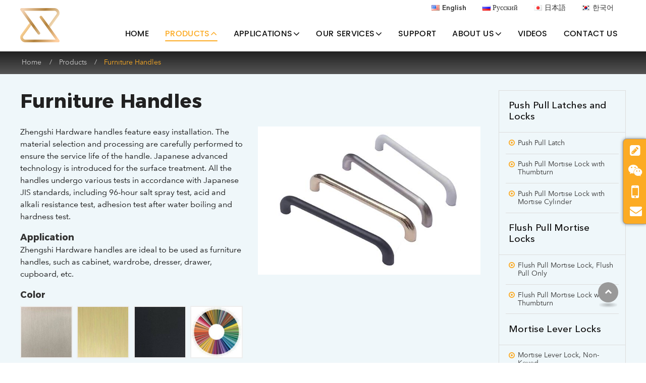

--- FILE ---
content_type: text/html
request_url: http://doorlock-hardware.com/4-handles.html
body_size: 7279
content:
<!doctype html>
<html lang="EN">
<head>
<meta charset="utf-8">
<meta name="language" content="en">
<meta name="referrer" content="always">
<meta name="viewport" content="width=device-width, initial-scale=1">
<title>Handles | Door Locks Manufacturer | Zhengshi Hardware</title>
<meta name="keywords" content="Handles, pull handle, furniture & door handles, cabinet pull" />
<meta name="description" content="Zhengshi Hardware handles feature easy installation and are ideal to be used as furniture & door handles, such as cabinet door, closet door, drawer, etc." />
<link href="favicon.ico" rel="shortcut icon">
<link rel="alternate" type="application/rss+xml" href="sitemap.xml" />
<link rel="alternate" type="application/rss+xml" href="rss.xml" />
<meta http-equiv="x-dns-prefetch-control" content="on" />
<link type="text/css" href="bootstrap-4.1.3/css/bootstrap.min.css" rel="stylesheet" />
<link type="text/css" href="css/font-awesome.min.css" rel="stylesheet" />
<link type="text/css" href="css/responsive.css" rel="stylesheet" />
<link type="text/css" href="css/slider.css" rel="stylesheet" />
<link type="text/css" href="videojs/magnific-popup.css" rel="stylesheet" />
<link type="text/css" href="videojs/videocss.css" rel="stylesheet" />
<link rel="stylesheet" href="js/owlcarousel/assets/owl.carousel.min.css">
<link rel="stylesheet" href="js/owlcarousel/assets/owl.theme.default.min.css">
<link rel="stylesheet" href="https://etwvideous15.com/js/hls/plyr.css">
<link rel="dns-prefetch" href="http://etwus26.com" />
</head>
<body>
<div class="gridContainer clearfix">
  <div id="header">
    <div class="headerin">
      <div class="navbar-expand-lg navbar-light float-right navbtn">
        <button class="navbar-toggler" type="button" data-toggle="collapse" data-target="#navbarSupportedContent" aria-controls="navbarSupportedContent" aria-expanded="false" aria-label="Toggle navigation"> <span class="icon-reorder"></span> </button>
      </div>
      <div id="etw_logo"><a href="index.html"><img src="images/logo.png" alt="Yantai Zhengshi Hardware Co., Ltd." /></a></div>
      <div class="etw_language">
        <ul>
          <li><a><span class="iconfont d-block d-lg-none">&#xe620;</span> </a>
            <ol>
              <li id="etw_language"></li>
            </ol>
          </li>
        </ul>
      </div>
      <div class="top-nav">
        <nav class="navbar navbar-expand-lg navbar-light">
          <div class="collapse navbar-collapse" id="navbarSupportedContent">
            <ul class="navbar-nav">
              <li class="nav-item"><a href="index.html" class="nav-link">Home</a></li>
              <li class="nav-item dropdown active"><a href="products.html" class="nav-link dropdown-toggle" data-toggle="dropdown" role="button">Products<span class="pro_icon">+</span></a>
                <ul class="dropdown-menu dropdown-menu1">
                  <li><a href="1-push-pull-latches-and-locks.html" class="dropdown-item">Push Pull Latches and Locks</a>
                    <ol>
                      <li><a href="1-1-push-pull-latch.html">Push Pull Latch</a></li>
                      <li><a href="1-2-push-pull-mortise-lock-with-thumbturn.html">Push Pull Mortise Lock with Thumbturn</a></li>
                      <li><a href="1-3-push-pull-mortise-lock-with-mortise-cylinder.html">Push Pull Mortise Lock with Mortise Cylinder</a></li>
                    </ol>
                  </li>
                  <li><a href="2-flush-pull-mortise-locks.html" class="dropdown-item">Flush Pull Mortise Locks</a>
                    <ol>
                      <li><a href="2-1-flush-pull-mortise-lock.html">Flush Pull Mortise Lock, Flush Pull Only</a></li>
                      <li><a href="2-2-flush-pull-mortise-lock-with-thumbturn.html">Flush Pull Mortise Lock with Thumbturn</a></li>
                    </ol>
                  </li>
                  <li><a href="3-mortise-lever-locks.html" class="dropdown-item">Mortise Lever Locks</a>
                    <ol>
                      <li><a href="3-1-mortise-lever-lock-non-keyed.html">Mortise Lever Lock, Non-Keyed</a></li>
                      <li><a href="3-2-mortise-lever-lock-with-thumbturn.html">Mortise Lever Lock with Thumbturn</a></li>
                      <li><a href="3-3-mortise-lever-lock-with-mortise-cylinder.html">Mortise Lever Lock with Mortise Cylinder</a></li>
                    </ol>
                  </li>
                  <li><a href="4-handles.html" class="dropdown-item active">Furniture Handles</a></li>
                  <li><a href="5-3d-adjustable-hinges.html" class="dropdown-item">3D Adjustable Hinges</a></li>
                </ul>
              </li>
              <li class="nav-item dropdown"><a href="applications.html" class="nav-link dropdown-toggle" data-toggle="dropdown" role="button">Applications<span class="pro_icon">+</span></a>
                <ul class="dropdown-menu">
                  <li><a href="bedroom-door-lock.html" class="dropdown-item">Bedroom Door Lock</a></li>
                  <li><a href="bathroom-door-lock.html" class="dropdown-item">Bathroom Door Lock</a></li>
                  <li><a href="wooden-door-lock.html" class="dropdown-item">Wooden Door Lock</a></li>
                  <li><a href="door-handle-lock.html" class="dropdown-item">Door Handle Lock/Door Lever Lock</a></li>
                  <li><a href="mortise-lock-handle.html" class="dropdown-item">Mortise lock handle/Mortise Lever Lock</a></li>
                  <li><a href="door-hinge.html" class="dropdown-item">Door Hinge</a></li>
                  <li><a href="cabinet-handle.html" class="dropdown-item">Cabinet Handle</a></li>
                </ul>
              </li>
              <li class="nav-item dropdown"><a href="our-services.html" class="nav-link dropdown-toggle" data-toggle="dropdown" role="button">Our Services<span class="pro_icon">+</span></a>
                <ul class="dropdown-menu dropdown-menu1 dropdown-menu2">
                  <li><a href="die-casting.html" class="dropdown-item">Die Casting</a>
                    <ol>
                      <li><a href="aluminum-alloy-die-casting.html">Aluminum Alloy Die Casting</a></li>
                      <li><a href="zinc-alloy-die-casting.html">Zinc Alloy Die Casting</a></li>
                    </ol>
                  </li>
                  <li><a href="stamping.html" class="dropdown-item">Stamping</a></li>
                  <li><a href="plastic-injection.html" class="dropdown-item">Plastic Injection</a></li>
                </ul>
              </li>
              <li class="nav-item"><a href="support.html" class="nav-link">Support</a></li>
              <li class="nav-item dropdown"><a href="about-us.html" class="nav-link dropdown-toggle" data-toggle="dropdown" role="button">About Us<span class="pro_icon">+</span></a>
                <ul class="dropdown-menu">
                  <li><a href="company-profile.html" class="dropdown-item">Company Profile</a></li>
                  
                  <li><a href="workshops.html" class="dropdown-item">Workshops</a></li>
                  <li><a href="quality-control.html" class="dropdown-item">Quality Control</a></li>
                </ul>
              </li>
              <li class="nav-item"><a href="videos.html" class="nav-link">Videos</a></li>
              <li class="nav-item"><a href="contact.html" class="nav-link">Contact Us</a></li>
            </ul>
          </div>
        </nav>
      </div>
      <div class="clearfix"></div>
    </div>
    <div class="clearfix"></div>
  </div>
  <div class="clearfix"></div>
  <div id="container" class="etw_container">
    <div id="quicknav">
      <ul>
        <li><a href="index.html">Home</a></li>
        <li><a href="products.html">Products</a></li>
        <li>Furniture Handles</li>
      </ul>
    </div>
    <div class="clearfix"></div>
    <div class="content">
      <div id="etw_right">
        <div itemscope itemtype="http://schema.org/Product">
          <div itemprop="description">
            <div class="js-gallery-wrap">
              <content>
                <h2 itemprop="name" data-title="Furniture Handles">Furniture Handles</h2>
                <div class="row flex-row-reverse">
                  <div class="col-12 col-sm-6 mb-3 mb-sm-0">
                    <div>
                      <figure><a href="products/4-handles_01b.jpg"><img itemprop="image" src="products/4-handles_01b.jpg" alt="Furniture Handles"></a></figure>
                    </div>
                  </div>
                  <div class="col-12 col-sm-6">
                    <p>Zhengshi Hardware handles feature easy installation. The material selection and processing are carefully performed to ensure the service life of the handle. Japanese advanced technology is introduced for the surface treatment. All the handles undergo various tests in accordance with Japanese JIS standards, including 96-hour salt spray test, acid and alkali resistance test, adhesion test after water boiling and hardness test.</p>
                    <div class="clearfix"></div>
                    <p><strong>Application</strong><br>
                      Zhengshi Hardware handles are ideal to be used as furniture handles, such as cabinet, wardrobe, dresser, drawer, cupboard, etc.</p>
                    <p class="mb-2"><strong>Color</strong></p>
                    <div class="etw_photo etw_pic4">
                      <ul>
                        <li><img src="products/products-color_01.jpg" alt="Nickel plating"><span>Nickel plating</span></li>
                        <li><img src="products/products-color_02.jpg" alt="Champagne gold"><span>Champagne gold</span></li>
                        <li><img src="products/products-color_03.jpg" alt="Matte black"><span>Matte black</span></li>
                        <li><img src="products/products-color_04.jpg" alt="Customized colors"><span>Customized colors</span></li>
                      </ul>
                    </div>
                    <div class="clearfix"></div>
                  </div>
                </div>
                <div class="clearfix"></div>
                <div class="row mt-4">
                  <div class="col-12 col-sm-4 d-flex">
                    <div class="item_box p-4">
                      <div class="left_pic">
                        <div class="left_pics">
                          <figure><a href="products/4-handles_01.jpg"><img itemprop="image" src="products/4-handles_01.jpg" alt="Furniture Handles 11476BB-X"></a></figure>
                        </div>
                        <div class="related_pic">
                          <li>
                            <figure><a href="products/4-handles_01.jpg"><img itemprop="image" src="products/4-handles_01.jpg" alt="Furniture Handles 11476BB-X"></a></figure>
                          </li>
                          <li>
                            <figure><a href="products/4-handles_01-01.jpg"><img itemprop="image" src="products/4-handles_01-01.jpg" alt="Furniture Handles 11476BB-X"></a></figure>
                          </li>
                          <li>
                            <figure><a href="products/4-handles_01-02.jpg"><img itemprop="image" src="products/4-handles_01-02.jpg" alt="Furniture Handles 11476BB-X"></a></figure>
                          </li>
                        </div>
                      </div>
                      <div class="clearfix"></div>
                      <div class="protitle3">11476BB-X</div>
                      <ul class="item2">
                        <li>Material: Aluminum alloy </li>
                        <li>Size: 134.00*30.00*12.00mm </li>
                        <li>Weight: 50g </li>
                        <li>Screw: M4*33 </li>
                        <li>Packaging: 1pcs in a polybag, 1 set in one inner box and 100 sets per carton </li>
                      </ul>
                      <div class="clearfix"></div>
                      <div class="sendinquiry_box">
                        <div class="sendinquiry" onClick="openwindow('11476BB-X');return false">
                          <notrans><span>Inquiry</span></notrans>
                        </div>
                        <div class="pdf"> <a class="downloadfile" alt="11476BB-X" data-file="4/11476-BB.pdf" target="black">
                          <notrans><span>Download</span></notrans>
                          </a> </div>
                      </div>
                    </div>
                  </div>
                  <div class="col-12 col-sm-4 d-flex">
                    <div class="item_box p-4">
                      <div class="left_pic">
                        <div class="left_pics">
                          <figure><a href="products/4-handles_03.jpg"><img itemprop="image" src="products/4-handles_03.jpg" alt="Furniture Handles 11476BB-02"></a></figure>
                        </div>
                        <div class="related_pic">
                          <li>
                            <figure><a href="products/4-handles_03.jpg"><img itemprop="image" src="products/4-handles_03.jpg" alt="Furniture Handles 11476BB-X"></a></figure>
                          </li>
                          <li>
                            <figure><a href="products/4-handles_03-01.jpg"><img itemprop="image" src="products/4-handles_03-01.jpg" alt="Furniture Handles 11476BB-X"></a></figure>
                          </li>
                          <li>
                            <figure><a href="products/4-handles_03-02.jpg"><img itemprop="image" src="products/4-handles_03-02.jpg" alt="Furniture Handles 11476BB-X"></a></figure>
                          </li>
                        </div>
                      </div>
                      <div class="clearfix"></div>
                      <div class="protitle3">11476BB-02</div>
                      <ul class="item2">
                        <li>Material: Zinc alloy </li>
                        <li>Size: 134.00*30.00*12.00mm </li>
                        <li>Weight: 121g </li>
                        <li>Screw: M4*33 </li>
                        <li>Packaging: 1pcs in a polybag, 1 set in one inner box and 100 sets per carton </li>
                      </ul>
                      <div class="clearfix"></div>
                      <div class="sendinquiry_box">
                        <div class="sendinquiry" onClick="openwindow('11476BB-02');return false">
                          <notrans><span>Inquiry</span></notrans>
                        </div>
                        <div class="pdf"> <a class="downloadfile" alt="11476BB-02" data-file="4/11476BB-2.pdf" target="black">
                          <notrans><span>Download</span></notrans>
                          </a> </div>
                      </div>
                    </div>
                  </div>
                  <div class="col-12 col-sm-4 d-flex">
                    <div class="item_box p-4">
                      <div class="left_pic">
                        <div class="left_pics">
                          <figure><a href="products/4-handles_05.jpg"><img itemprop="image" src="products/4-handles_05.jpg" alt="Furniture Handles 11476CHS - (X)"></a></figure>
                        </div>
                        <div class="related_pic">
                          <li>
                            <figure><a href="products/4-handles_05.jpg"><img itemprop="image" src="products/4-handles_05.jpg" alt="Furniture Handles 11476BB-X"></a></figure>
                          </li>
                          <li>
                            <figure><a href="products/4-handles_05-01.jpg"><img itemprop="image" src="products/4-handles_05-01.jpg" alt="Furniture Handles 11476BB-X"></a></figure>
                          </li>
                          <li>
                            <figure><a href="products/4-handles_05-02.jpg"><img itemprop="image" src="products/4-handles_05-02.jpg" alt="Furniture Handles 11476BB-X"></a></figure>
                          </li>
                        </div>
                      </div>
                      <div class="clearfix"></div>
                      <div class="protitle3">11476CHS - (X)</div>
                      <ul class="item2">
                        <li>Material: Aluminum alloy </li>
                        <li>Size: 170.00*32.5*12.00mm </li>
                        <li>Weight: 54g </li>
                        <li>Screw: M4*33 </li>
                        <li>Packaging: 1pcs in a polybag, and 100 sets per carton </li>
                      </ul>
                      <div class="clearfix"></div>
                      <div class="sendinquiry_box">
                        <div class="sendinquiry" onClick="openwindow('11476CHS - (X)');return false">
                          <notrans><span>Inquiry</span></notrans>
                        </div>
                        <div class="pdf"> <a class="downloadfile" alt="11476CHS - (X)" data-file="4/11476CHS-X.pdf" target="black">
                          <notrans><span>Download</span></notrans>
                          </a> </div>
                      </div>
                    </div>
                  </div>
                  <div class="col-12 col-sm-4 d-flex">
                    <div class="item_box p-4">
                      <div class="left_pic">
                        <div class="left_pics">
                          <figure><a href="products/4-handles_07.jpg"><img itemprop="image" src="products/4-handles_07.jpg" alt="Furniture Handles 11476CHL - (X)"></a></figure>
                        </div>
                        <div class="related_pic">
                          <li>
                            <figure><a href="products/4-handles_07.jpg"><img itemprop="image" src="products/4-handles_07.jpg" alt="Furniture Handles 11476BB-X"></a></figure>
                          </li>
                          <li>
                            <figure><a href="products/4-handles_07-01.jpg"><img itemprop="image" src="products/4-handles_07-01.jpg" alt="Furniture Handles 11476BB-X"></a></figure>
                          </li>
                          <li>
                            <figure><a href="products/4-handles_07-02.jpg"><img itemprop="image" src="products/4-handles_07-02.jpg" alt="Furniture Handles 11476BB-X"></a></figure>
                          </li>
                        </div>
                      </div>
                      <div class="clearfix"></div>
                      <div class="protitle3">11476CHL - (X)</div>
                      <ul class="item2">
                        <li>Material: Aluminum alloy </li>
                        <li>Size: 270.00*32.5*12.00mm </li>
                        <li>Weight: 76g </li>
                        <li>Screw: M4*33 </li>
                        <li>Packaging: 1pcs in a polybag, and 100 sets per carton </li>
                      </ul>
                      <div class="clearfix"></div>
                      <div class="sendinquiry_box">
                        <div class="sendinquiry" onClick="openwindow('11476CHL - (X)');return false">
                          <notrans><span>Inquiry</span></notrans>
                        </div>
                        <div class="pdf"> <a class="downloadfile" alt="11476CHL - (X)" data-file="4/11476CHL-X.pdf" target="black">
                          <notrans><span>Download</span></notrans>
                          </a> </div>
                      </div>
                    </div>
                  </div>
                  <div class="col-12 col-sm-4 d-flex">
                    <div class="item_box p-4">
                      <div class="left_pic">
                        <div class="left_pics">
                          <figure><a href="products/4-handles_09.jpg"><img itemprop="image" src="products/4-handles_09.jpg" alt="Furniture Handles 11476CF - (X)"></a></figure>
                        </div>
                        <div class="related_pic">
                          <li>
                            <figure><a href="products/4-handles_09.jpg"><img itemprop="image" src="products/4-handles_09.jpg" alt="Furniture Handles 11476BB-X"></a></figure>
                          </li>
                          <li>
                            <figure><a href="products/4-handles_09-01.jpg"><img itemprop="image" src="products/4-handles_09-01.jpg" alt="Furniture Handles 11476BB-X"></a></figure>
                          </li>
                          <li>
                            <figure><a href="products/4-handles_09-02.jpg"><img itemprop="image" src="products/4-handles_09-02.jpg" alt="Furniture Handles 11476BB-X"></a></figure>
                          </li>
                          <li>
                            <figure><a href="products/4-handles_09-03.jpg"><img itemprop="image" src="products/4-handles_09-03.jpg" alt="Furniture Handles 11476BB-X"></a></figure>
                          </li>
                          <li>
                            <figure><a href="products/4-handles_09-04.jpg"><img itemprop="image" src="products/4-handles_09-04.jpg" alt="Furniture Handles 11476BB-X"></a></figure>
                          </li>
                        </div>
                      </div>
                      <div class="clearfix"></div>
                      <div class="protitle3">11476CF - (X)</div>
                      <ul class="item2">
                        <li>Material: Aluminum alloy </li>
                        <li>Size: 160.00*31.00*20.00mm </li>
                        <li>Weight: 90g </li>
                        <li>Screw: M4*33 </li>
                        <li>Packaging: 1pcs in a polybag, and 100 sets per carton </li>
                      </ul>
                      <div class="clearfix"></div>
                      <div class="sendinquiry_box">
                        <div class="sendinquiry" onClick="openwindow('11476CF - (X)');return false">
                          <notrans><span>Inquiry</span></notrans>
                        </div>
                        <div class="pdf"> <a class="downloadfile" alt="11476CF - (X)" data-file="4/11476CF-X.pdf" target="black">
                          <notrans><span>Download</span></notrans>
                          </a> </div>
                      </div>
                    </div>
                  </div>
                </div>
                <div class="clearfix"></div>
                <div class="protitle my-3">Packaging and transportation</div>
                <div class="etw_gallery etw_gallery3">
                  <ul>
                    <li>
                      <figure><a href="products/products_04.jpg"><img src="products/products_04.jpg" alt="Packaging and transportation"></a></figure>
                    </li>
                    <li>
                      <figure><a href="products/products_06.jpg"><img src="products/products_06.jpg" alt="Packaging and transportation"></a></figure>
                    </li>
                    <li>
                      <figure><a href="products/products_07.jpg"><img src="products/products_07.jpg" alt="Packaging and transportation"></a></figure>
                    </li>
                  </ul>
                </div>
                <div class="etw_gallery etw_gallery3 mb-4">
                  <ul>
                    <li>
                      <figure><a href="products/products_01.jpg"><img src="products/products_01.jpg" alt="Packaging and transportation"></a></figure>
                    </li>
                    <li>
                      <figure><a href="products/products_02.jpg"><img src="products/products_02.jpg" alt="Packaging and transportation"></a></figure>
                    </li>
                    <li>
                      <figure><a href="products/products_03.jpg"><img src="products/products_03.jpg" alt="Packaging and transportation"></a></figure>
                    </li>
                  </ul>
                </div>
              </content>
              <div class="clearfix"></div>
            </div>
          </div>
        </div>
        <div class="clearfix"></div>
        <div class="inquiry_box">
          <div class="form_box">
            <div id="etw_set_feedback_form">
              <div id="etw_form_title">Get in Touch</div>
              <div id="floatchatiframe2011"></div>
            </div>
          </div>
          <div class="contact_box">
            <div class="mb-3"><img src="images/contact.jpg" alt="About Us"></div>
            <div class="brief">Zhengshi Hardware is focused on the R&D, design and production of door hardware accessories, from door handles and hinges to locks and die casting. With rich experience in door & furniture hardware, we have the capacity to manufacture products with complicated structure and high requirement on processing precision. Our products have been widely used in homes, hotels, office buildings, medical institutions, and many other applications. And the locks have been sold to America, Russia, Canada, Japan, Vietnam, Indonesia, Spain, German, etc. Besides, our independently developed push pull mortise locks have obtained over 10 national patents and passed SGS certification.</div>
          </div>
        </div>
        <div class="clearfix"></div>
      </div>
      <div id="etw_sidebar">
        <div id="etw_productlist">
          <ul>
            <li><a href="1-push-pull-latches-and-locks.html">Push Pull Latches and Locks</a>
              <ol>
                <li><a href="1-1-push-pull-latch.html">Push Pull Latch</a></li>
                <li><a href="1-2-push-pull-mortise-lock-with-thumbturn.html">Push Pull Mortise Lock with Thumbturn</a></li>
                <li><a href="1-3-push-pull-mortise-lock-with-mortise-cylinder.html">Push Pull Mortise Lock with Mortise Cylinder</a></li>
              </ol>
            </li>
            <li><a href="2-flush-pull-mortise-locks.html">Flush Pull Mortise Locks</a>
              <ol>
                <li><a href="2-1-flush-pull-mortise-lock.html">Flush Pull Mortise Lock, Flush Pull Only</a></li>
                <li><a href="2-2-flush-pull-mortise-lock-with-thumbturn.html">Flush Pull Mortise Lock with Thumbturn</a></li>
              </ol>
            </li>
            <li><a href="3-mortise-lever-locks.html">Mortise Lever Locks</a>
              <ol>
                <li><a href="3-1-mortise-lever-lock-non-keyed.html">Mortise Lever Lock, Non-Keyed</a></li>
                <li><a href="3-2-mortise-lever-lock-with-thumbturn.html">Mortise Lever Lock with Thumbturn</a></li>
                <li><a href="3-3-mortise-lever-lock-with-mortise-cylinder.html">Mortise Lever Lock with Mortise Cylinder</a></li>
              </ol>
            </li>
            <li><a href="4-handles.html" class="dq">Furniture Handles</a></li>
            <li><a href="5-3d-adjustable-hinges.html">3D Adjustable Hinges</a></li>
          </ul>
        </div>
        <div class="clearfix"></div>
      </div>
      <div class="clearfix"></div>
    </div>
    <div class="clearfix"></div>
    <div class="content">
      <div class="other_pro">
        <div class="protitle2">Other Products</div>
        <ul>
          <li>
            <ol>
              <li class="product_img"><a href="2-1-flush-pull-mortise-lock.html"><img src="products/2-1-flush-pull-mortise-lock_01b.jpg" alt="Flush Pull Mortise Lock, Flush Pull Only, Flush Pull Only"></a></li>
              <li class="product_con"><a href="2-1-flush-pull-mortise-lock.html">Flush Pull Mortise Lock, Flush Pull Only</a></li>
            </ol>
          </li>
          <li>
            <ol>
              <li class="product_img"><a href="3-1-mortise-lever-lock-non-keyed.html"><img src="products/3-1-mortise-lever-lock-non-keyed_01b.jpg" alt="Mortise Lever Lock, Non-Keyed"></a></li>
              <li class="product_con"><a href="3-1-mortise-lever-lock-non-keyed.html">Mortise Lever Lock, Non-Keyed</a></li>
            </ol>
          </li>
          <li>
            <ol>
              <li class="product_img"><a href="3-3-mortise-lever-lock-with-mortise-cylinder.html"><img src="products/3-3-mortise-lever-lock-with-mortise-cylinder_01b.jpg" alt="Mortise Lever Lock with Mortise Cylinder"></a></li>
              <li class="product_con"><a href="3-3-mortise-lever-lock-with-mortise-cylinder.html">Mortise Lever Lock with Mortise Cylinder</a></li>
            </ol>
          </li>
          <li>
            <ol>
              <li class="product_img"><a href="1-1-push-pull-latch.html"><img src="products/1-1-push-pull-latch_01b.jpg" alt="Push Pull Latch"></a></li>
              <li class="product_con"><a href="1-1-push-pull-latch.html">Push Pull Latch</a></li>
            </ol>
          </li>
        </ul>
      </div>
      <div class="clearfix"></div>
    </div>
  </div>
  <div class="clearfix"></div>
  <div class="clear" id="etwclear"></div>
  <div id="footer">
    <div class="etw_footin">
      <div id="etw_bottom">
        <div class="row">
          <div class="col-12 col-md-6">
            <div class="home_contact">
              <div class="webtitle"><a href="contact.html">Contact Us</a></div>
              <div class="cot_add">No.854, Douyazi Village, Wuning Town, Mouping District, Yantai City</div>
              <div class="cot_email"><a href="mailto:sales@hardware-zs.com">sales@hardware-zs.com</a></div>
              <div class="cot_mobile"><a href="tel:+86-13864595267">+86-13864595267</a></div>
              <div class="cot_tel"><a href="tel:+86-535-3398822">+86-535-3398822</a></div>
              <div class="cot_people">Candy Zhang</div>
            </div>
            <div class="clearfix"></div>
          </div>
          <div class="col-12 col-md-3">
            <div class="webtitle"><a href="products.html">Products</a></div>
            <ul>
              <li><a href="1-push-pull-latches-and-locks.html">Push Pull Latches and Locks</a></li>
              <li><a href="2-flush-pull-mortise-locks.html">Flush Pull Mortise Locks</a></li>
              <li><a href="3-mortise-lever-locks.html">Mortise Lever Locks</a></li>
              <li><a href="4-handles.html">Furniture Handles</a></li>
              <li><a href="5-3d-adjustable-hinges.html">3D Adjustable Hinges</a></li>
            </ul>
          </div>
          <div class="col-12 col-md-3">
            <div class="webtitle">Quick Links</div>
            <ul>
              <li><a href="applications.html">Applications</a></li>
              <li><a href="our-services.html">Our Services</a></li>
              <li><a href="support.html">Support</a></li>
              <li><a href="about-us.html">About Us</a></li>
              <li><a href="review.html">Review</a></li>
            </ul>
            <div class="clearfix"></div>
          </div>
          <div class="clearfix"></div>
        </div>
        <div class="clearfix"></div>
      </div>
    </div>
    <div class="footercop">
      <div class="clearfix"></div>
      <div id="otherlink"></div>
      <div class="clearfix"></div>
      <div id="etw_coper">
        <coperright><a id="coper" title="Supported by ETW International Inc. USA" target="blank" href="https://www.etwinternational.com">Supported by ETW International Inc. USA</a></coperright>
      </div>
    </div>
  </div>
</div>
<script type="text/javascript" src="js/jquery-1.10.0.min.js"></script> 
<script type="text/javascript">
var chat_param = new Object();
chat_param.jsqid = 22314; //计数器编号，务必改成对应客户的计数器号
chat_param.chatid = 7883; //询盘编号，务必改成对应客户的询盘号
chat_param.lan = 'en'; //语言
chat_param.ShowFooterIcon = 1; //1, 文字显示方式,不等于1, 图片显示方式
chat_param.hiddenitem = 0; //隐藏部分表单项,1隐藏，0不隐藏
chat_param.hiddenbox = 0; //1、隐藏部浮动询盘隐

chat_param.etwwechat = '13306427416';//微信号，或者.jpg微信图片
chat_param.etwemail = 'amanda@hardware-zs.com';
chat_param.etwmobile = '+86-13306427416';
chat_param.fontcolor = '333';//文字颜色
chat_param.rssUrl = 'rss.xml'; //RSS链接, 默认为: add/rss
chat_param.sitemapUrl = 'sitemap.html'; //sitemap链接, 默认为: add/sitemap
chat_param.chattitle = 'Message'; 
chat_param.chatstyle = '.sendsubmit{border-color:#fcab24!important;color:#fff!important;border-radius:2rem!important;background:#fcab24!important;margin:1rem 0 0 0!important;padding: 0rem 1.8rem!important;}';
jQuery(document).ready(function() {
    jQuery.getScript('http://etwus26.com/serverFile/chat/2015/chat.2015.js',function() {
        jQuery.getScript('http://etwus26.com/serverFile/chat/2015/top.2015.js',function() {
            etw_init(chat_param);
            SetInquiryForm('floatchatiframe2011', '100%','500px');
            jQuery.getScript("https://etwinternational.com/public/world/js/etwlanlist.min.js",function() {
                chat_param.showimg = 1;//国旗：1:显示,0隐藏
				chat_param.showdiv = "etw_language";//显示的位置，必须是ID
                ETWLanList(chat_param);
            });
        })
    })
});
</script> 
<script type="text/javascript" src="bootstrap-4.1.3/js/bootstrap.min.js"></script> 
<script type="text/javascript" src="videojs/jquery.magnific-popup.min.js"></script> 
<script src="js/owlcarousel/owl.carousel.min.js"></script> 
<script type="text/javascript" src="js/comm.js"></script> 
<script src="js/bxslider.min.js"></script> 
<script src="js/script.slider.js"></script> 
<script src="https://etwvideous15.com/js/hls/plyr.js"></script> 
<script src="https://etwvideous15.com/js/hls/hls.light.min.js"></script> 
<script src="https://etwvideous15.com/js/hls/main.min.js"></script> 
<script type="text/javascript" src="http://etwus26.com/public/static/js/md.js"></script> 
<script type="text/javascript" src="js/layer/layer.js"></script>
<script type="text/javascript" src="js/mychat.js"></script> 
 
<script type="text/javascript">
  getrun("http://etwus26.com","7883");
</script>
</body>
</html>

--- FILE ---
content_type: text/html; charset=UTF-8
request_url: https://etwinternational.com/index.php?{web/api}/get_lan&chatid=7883&jsqid=22314&callback=LanListdata
body_size: 414
content:
LanListdata({"langlist":[{"website":"doorlock-hardware.com","name":"English","img":"us.jpg"},{"website":"doorlock-hardware.ru","name":"\u0420\u0443\u0441\u0441\u043a\u0438\u0439","img":"ru.jpg"},{"website":"doorlock-hardware.jp","name":"\u65e5\u672c\u8a9e","img":"jp.jpg"},{"website":"doorlock-hardware.kr","name":"\ud55c\uad6d\uc5b4","img":"co.kr.jpg"}]})

--- FILE ---
content_type: text/css
request_url: http://doorlock-hardware.com/css/responsive.css
body_size: 31228
content:
@charset "utf-8";/* CSS Document */
@font-face{font-weight:400;font-style:normal;font-family:fontawesome;src:url(//:) format("no404"),url(../font-awesome/fontawesome-webfont.woff) format("woff"),url(../font-awesome/fontawesome-webfont.ttf) format("truetype")}
@font-face{font-weight:200;font-style:normal;font-family:Oswald;src:local('Oswald Light'),local('Oswald-Light'),url(../font/Oswald-Light.woff2) format('woff2');unicode-range:U+0000-00FF,U+0131,U+0152-0153,U+02BB-02BC,U+02C6,U+02DA,U+02DC,U+2000-206F,U+2074,U+20AC,U+2122,U+2191,U+2193,U+2212,U+2215,U+FEFF,U+FFFD}
@font-face{font-weight:300;font-style:normal;font-family:Oswald;src:local('Oswald Regular'),local('Oswald-Regular'),url(../font/Oswald-Regular.woff2) format('woff2');unicode-range:U+0000-00FF,U+0131,U+0152-0153,U+02BB-02BC,U+02C6,U+02DA,U+02DC,U+2000-206F,U+2074,U+20AC,U+2122,U+2191,U+2193,U+2212,U+2215,U+FEFF,U+FFFD}
@font-face{font-weight:400;font-style:normal;font-family:Oswald;src:local('Oswald Medium'),local('Oswald-Medium'),url(../font/Oswald-Medium.woff2) format('woff2');unicode-range:U+0000-00FF,U+0131,U+0152-0153,U+02BB-02BC,U+02C6,U+02DA,U+02DC,U+2000-206F,U+2074,U+20AC,U+2122,U+2191,U+2193,U+2212,U+2215,U+FEFF,U+FFFD}
@font-face{font-weight:600;font-style:normal;font-family:Oswald;src:local('Oswald Bold'),local('Oswald-Bold'),url(../font/Oswald-Bold.woff2) format('woff2');unicode-range:U+0000-00FF,U+0131,U+0152-0153,U+02BB-02BC,U+02C6,U+02DA,U+02DC,U+2000-206F,U+2074,U+20AC,U+2122,U+2191,U+2193,U+2212,U+2215,U+FEFF,U+FFFD}
@font-face{font-weight:300;font-style:normal;font-family:AvenirNextLTPro;src:local('AvenirNextLTPro-Regular'),local('AvenirNextLTPro-Regular'),url(../font/AvenirNextLTPro-Regular.woff2) format('woff2');font-display:swap;unicode-range:U+0000-00FF,U+0131,U+0152-0153,U+02BB-02BC,U+02C6,U+02DA,U+02DC,U+2000-206F,U+2074,U+20AC,U+2122,U+2191,U+2193,U+2212,U+2215,U+FEFF,U+FFFD}
@font-face{font-weight:400;font-style:normal;font-family:AvenirNextLTPro;src:local('AvenirNextLTPro-Medium'),local('AvenirNextLTPro-Medium'),url(../font/AvenirNextLTPro-Medium.woff2) format('woff2');font-display:swap;unicode-range:U+0000-00FF,U+0131,U+0152-0153,U+02BB-02BC,U+02C6,U+02DA,U+02DC,U+2000-206F,U+2074,U+20AC,U+2122,U+2191,U+2193,U+2212,U+2215,U+FEFF,U+FFFD}
@font-face{font-weight:500;font-style:normal;font-family:AvenirNextLTPro;src:local('AvenirNextLTPro-Demi'),local('AvenirNextLTPro-Demi'),url(../font/AvenirNextLTPro-Demi.woff2) format('woff2');font-display:swap;unicode-range:U+0000-00FF,U+0131,U+0152-0153,U+02BB-02BC,U+02C6,U+02DA,U+02DC,U+2000-206F,U+2074,U+20AC,U+2122,U+2191,U+2193,U+2212,U+2215,U+FEFF,U+FFFD}
@font-face{font-weight:600;font-style:normal;font-family:AvenirNextLTPro;src:local('AvenirNextLTPro-Bold'),local('AvenirNextLTPro-Bold'),url(../font/AvenirNextLTPro-Bold.woff2) format('woff2');font-display:swap;unicode-range:U+0000-00FF,U+0131,U+0152-0153,U+02BB-02BC,U+02C6,U+02DA,U+02DC,U+2000-206F,U+2074,U+20AC,U+2122,U+2191,U+2193,U+2212,U+2215,U+FEFF,U+FFFD}
@font-face{font-weight:200;font-style:normal;font-family:Aileron;src:local('Aileron-Light'),local('Aileron-Light'),url(../font/Aileron-Light.woff2) format('woff2');font-display:swap;unicode-range:U+0000-00FF,U+0131,U+0152-0153,U+02BB-02BC,U+02C6,U+02DA,U+02DC,U+2000-206F,U+2074,U+20AC,U+2122,U+2191,U+2193,U+2212,U+2215,U+FEFF,U+FFFD}
@font-face{font-weight:300;font-style:normal;font-family:Aileron;src:local('Aileron-Regular'),local('Aileron-Regular'),url(../font/Aileron-Regular.woff2) format('woff2');font-display:swap;unicode-range:U+0000-00FF,U+0131,U+0152-0153,U+02BB-02BC,U+02C6,U+02DA,U+02DC,U+2000-206F,U+2074,U+20AC,U+2122,U+2191,U+2193,U+2212,U+2215,U+FEFF,U+FFFD}
@font-face{font-weight:500;font-style:normal;font-family:Aileron;src:local('Aileron-SemiBold'),local('Aileron-SemiBold'),url(../font/Aileron-SemiBold.woff2) format('woff2');font-display:swap;unicode-range:U+0000-00FF,U+0131,U+0152-0153,U+02BB-02BC,U+02C6,U+02DA,U+02DC,U+2000-206F,U+2074,U+20AC,U+2122,U+2191,U+2193,U+2212,U+2215,U+FEFF,U+FFFD}
@font-face{font-weight:600;font-style:normal;font-family:Aileron;src:local('Aileron-Bold'),local('Aileron-Bold'),url(../font/Aileron-Bold.woff2) format('woff2');font-display:swap;unicode-range:U+0000-00FF,U+0131,U+0152-0153,U+02BB-02BC,U+02C6,U+02DA,U+02DC,U+2000-206F,U+2074,U+20AC,U+2122,U+2191,U+2193,U+2212,U+2215,U+FEFF,U+FFFD}
@font-face{font-weight:700;font-style:normal;font-family:Aileron;src:local('Aileron-Black'),local('Aileron-Black'),url(../font/Aileron-Black.woff2) format('woff2');font-display:swap;unicode-range:U+0000-00FF,U+0131,U+0152-0153,U+02BB-02BC,U+02C6,U+02DA,U+02DC,U+2000-206F,U+2074,U+20AC,U+2122,U+2191,U+2193,U+2212,U+2215,U+FEFF,U+FFFD}
@font-face{font-weight:100;font-style:normal;font-family:Montserrat;src:local('Montserrat-ExtraLight'),local('Montserrat-ExtraLight'),url(../font/Montserrat-ExtraLight.woff2) format('woff2');font-display:swap;unicode-range:U+0000-00FF,U+0131,U+0152-0153,U+02BB-02BC,U+02C6,U+02DA,U+02DC,U+2000-206F,U+2074,U+20AC,U+2122,U+2191,U+2193,U+2212,U+2215,U+FEFF,U+FFFD}
@font-face{font-weight:200;font-style:normal;font-family:Montserrat;src:local('Montserrat-Light'),local('Montserrat-Light'),url(../font/Montserrat-Light.woff2) format('woff2');font-display:swap;unicode-range:U+0000-00FF,U+0131,U+0152-0153,U+02BB-02BC,U+02C6,U+02DA,U+02DC,U+2000-206F,U+2074,U+20AC,U+2122,U+2191,U+2193,U+2212,U+2215,U+FEFF,U+FFFD}
@font-face{font-weight:300;font-style:normal;font-family:Montserrat;src:local('Montserrat-Regular'),local('Montserrat-Regular'),url(../font/Montserrat-Regular.woff2) format('woff2');font-display:swap;unicode-range:U+0000-00FF,U+0131,U+0152-0153,U+02BB-02BC,U+02C6,U+02DA,U+02DC,U+2000-206F,U+2074,U+20AC,U+2122,U+2191,U+2193,U+2212,U+2215,U+FEFF,U+FFFD}
@font-face{font-weight:400;font-style:normal;font-family:Montserrat;src:local('Montserrat-Medium'),local('Montserrat-Medium'),url(../font/Montserrat-Medium.woff2) format('woff2');font-display:swap;unicode-range:U+0000-00FF,U+0131,U+0152-0153,U+02BB-02BC,U+02C6,U+02DA,U+02DC,U+2000-206F,U+2074,U+20AC,U+2122,U+2191,U+2193,U+2212,U+2215,U+FEFF,U+FFFD}
@font-face{font-weight:500;font-style:normal;font-family:Montserrat;src:local('Montserrat-SemiBold'),local('Montserrat-SemiBold'),url(../font/Montserrat-SemiBold.woff2) format('woff2');font-display:swap;unicode-range:U+0000-00FF,U+0131,U+0152-0153,U+02BB-02BC,U+02C6,U+02DA,U+02DC,U+2000-206F,U+2074,U+20AC,U+2122,U+2191,U+2193,U+2212,U+2215,U+FEFF,U+FFFD}
@font-face{font-weight:600;font-style:normal;font-family:Montserrat;src:local('Montserrat-Bold'),local('Montserrat-Bold'),url(../font/Montserrat-Bold.woff2) format('woff2');font-display:swap;unicode-range:U+0000-00FF,U+0131,U+0152-0153,U+02BB-02BC,U+02C6,U+02DA,U+02DC,U+2000-206F,U+2074,U+20AC,U+2122,U+2191,U+2193,U+2212,U+2215,U+FEFF,U+FFFD}
@font-face{font-weight:700;font-style:normal;font-family:Montserrat;src:local('Montserrat-ExtraBold'),local('Montserrat-ExtraBold'),url(../font/Montserrat-ExtraBold.woff2) format('woff2');font-display:swap;unicode-range:U+0000-00FF,U+0131,U+0152-0153,U+02BB-02BC,U+02C6,U+02DA,U+02DC,U+2000-206F,U+2074,U+20AC,U+2122,U+2191,U+2193,U+2212,U+2215,U+FEFF,U+FFFD}
@font-face{font-weight:200;font-style:normal;font-family:Poppins;src:local('Poppins Light'),local('Poppins Light'),url(../font/Poppins-Light.woff2) format('woff2');unicode-range:U+0000-00FF,U+0131,U+0152-0153,U+02BB-02BC,U+02C6,U+02DA,U+02DC,U+2000-206F,U+2074,U+20AC,U+2122,U+2191,U+2193,U+2212,U+2215,U+FEFF,U+FFFD}
@font-face{font-weight:300;font-style:normal;font-family:Poppins;src:local('Poppins Regular'),local('Poppins Regular'),url(../font/Poppins-Regular.woff2) format('woff2');unicode-range:U+0000-00FF,U+0131,U+0152-0153,U+02BB-02BC,U+02C6,U+02DA,U+02DC,U+2000-206F,U+2074,U+20AC,U+2122,U+2191,U+2193,U+2212,U+2215,U+FEFF,U+FFFD}
@font-face{font-weight:400;font-style:normal;font-family:Poppins;src:local('Poppins Medium'),local('Poppins Medium'),url(../font/Poppins-Medium.woff2) format('woff2');unicode-range:U+0000-00FF,U+0131,U+0152-0153,U+02BB-02BC,U+02C6,U+02DA,U+02DC,U+2000-206F,U+2074,U+20AC,U+2122,U+2191,U+2193,U+2212,U+2215,U+FEFF,U+FFFD}
@font-face{font-weight:500;font-style:normal;font-family:Poppins;src:local('Poppins SemiBold'),local('Poppins SemiBold'),url(../font/Poppins-SemiBold.woff2) format('woff2');unicode-range:U+0000-00FF,U+0131,U+0152-0153,U+02BB-02BC,U+02C6,U+02DA,U+02DC,U+2000-206F,U+2074,U+20AC,U+2122,U+2191,U+2193,U+2212,U+2215,U+FEFF,U+FFFD}
@font-face{font-weight:600;font-style:normal;font-family:Poppins;src:local('Poppins Bold'),local('Poppins Bold'),url(../font/Poppins-Bold.woff2) format('woff2');unicode-range:U+0000-00FF,U+0131,U+0152-0153,U+02BB-02BC,U+02C6,U+02DA,U+02DC,U+2000-206F,U+2074,U+20AC,U+2122,U+2191,U+2193,U+2212,U+2215,U+FEFF,U+FFFD}
@font-face{font-weight:700;font-style:normal;font-family:Poppins;src:local('Poppins Black'),local('Poppins Black'),url(../font/Poppins-Black.woff2) format('woff2');unicode-range:U+0000-00FF,U+0131,U+0152-0153,U+02BB-02BC,U+02C6,U+02DA,U+02DC,U+2000-206F,U+2074,U+20AC,U+2122,U+2191,U+2193,U+2212,U+2215,U+FEFF,U+FFFD}
@font-face{font-family:iconfont;src:url(../font/iconfont.ttf?t=1622274305876) format('truetype')}
/****basic****/
body{color:#111;font-family:AvenirNextLTPro,Arial,Helvetica,sans-serif;font-size:1rem;background:#fff;font-weight:300;line-height:1.5rem;}
*,li,ol,ul{margin:0;padding:0}
li,ol,ul{list-style:none}
img{max-width:100%}
img{-ms-interpolation-mode:bicubic;border:0}
.clear{clear:both;margin:0;padding:0;height:0;font-size:0;line-height:0;width:0}
a{color:#333;transition:.3s all ease-in-out;blr:expression(this.onFocus=this.blur())}
a:hover{color:#fcab24}
a:focus{outline:0;text-decoration:none}
a,a:hover{text-decoration:none}
a.link{color:#124ca0;text-decoration:underline;font-weight:400;font-style:oblique}
a.link:hover{color:#289fe1;text-decoration:underline}
b{color:#454545;font-size:1rem;line-height:1.3rem;margin:15px 0 6px 0;display:block;font-weight:500}
strong{color:#333;font-size:1.1rem;font-weight:600;font-family:'Montserrat';}
.etw_hometitle{display:block;font-size:2.4rem;line-height:2.8rem;padding:0 0 2rem 0;color:#212121;margin:0;font-family:'Montserrat';font-weight:600;}
.etw_hometitle small{display:block;color:#555;font-size:70%;line-height:2rem;font-weight:500;}
h2{display:block;font-size:2.4rem;line-height:2.8rem;padding:0 0 0.8rem 0;color:#212121;margin:0 0 1rem 0;font-weight:600;font-family:'Montserrat';}
h2 small{display:block;font-weight:600;color:#111;font-size:100%;}
h4{display:block;color:#777;font-size:1.6rem;padding:0 0 0.5rem 0;line-height:1.8rem;margin:0 0 2rem 0;font-weight:500;border-bottom:1px solid #999;}
h3{font-size:1.4rem;font-family:Poppins;line-height:1.6rem;font-weight:600;color:#253041;margin:1rem 0;}
small{display:block;}
.proname{display:block;font-size:1.8rem;line-height:2.2rem;padding:0 0 1.5rem 0;color:#111;margin:0;font-weight:300}
hr{border:none;border-bottom:1px solid #eaeaea;margin:2rem 0;width:100%}
.hr1{border-bottom:none;margin:2rem 0;background:repeating-linear-gradient(-45deg,#ccc,#999 1px,#fff 0,#fff 5px);width:100%;height:11px}
.etw_certitle{text-align:center;font-size:28px}
inquiry,u.inquiry{text-decoration:none;color:#c32e24;display:inline;margin:2px 0;font-weight:100;float:left}
u.inquiry:after{content:"INQUIRY";background:#0267b1;border-radius:2px;color:#fff;text-align:center;line-height:1;padding:4px 8px;font-size:12px;display:inline-block}
u.inquiry:hover:after{opacity:.6}
.nolr{padding-left:0;padding-right:0}
.no_bd{border:none!important}
.table-responsive{margin:0 0 1.5rem 0}
.table{margin-bottom:0!important}
.table,td{border:none}
.table1{height:500px;overflow-y:auto;}
.table tr td{vertical-align:middle!important;padding:10px 5px!important;font-size:0.85rem;line-height:1.1rem;font-weight:300;border:1px solid #dee2e6;}
.table tr.top td{color:#fcab24;padding:10px 5px!important;font-weight:300;background:#212121;font-size:0.85rem;}
.tables tr:nth-child(even){background:rgba(255 193 7 / 10%);}
.tables tr:nth-child(odd){background:#fff !important;}
.table2,.table2 tr:first-child td{border-top:none!important}
.indent{padding-left:4rem}
.line1{width:90%;margin:2rem auto;background:linear-gradient(to right,#fff 0,#333 50%,#fff 100%);height:1px;border:none}
.clearfix::after{display:table;clear:both}
.brief{color:#555;margin:2rem 0;position:relative;font-size:1rem;line-height:1.5rem;}
.first{font-size:1.1rem;line-height:1.8rem}
.first strong{font-size:1.1rem}
.more_btn{color:#253041;padding:0.6rem 1.5rem;font-size:0.95rem;line-height:0.95rem;font-weight:500;text-align:center;display:inline-block;min-width:120px;position:relative;overflow:hidden;border-bottom:4px solid #ed9300;border-radius:2rem;background:#fcab24;}
.more_btn:hover{background:#555;color:#fff;border-bottom:4px solid #212121;}
@media (max-width:991.98px){.etw_hometitle,.proname,h2{font-size:2rem;line-height:2.4rem}
h2 small{line-height:1.4rem}
}
/****header****/
#header{width:100%;position:fixed;top:0;left:0;right:0;margin:0 auto;background:#fff;visibility:visible;transition:.5s all ease-in-out;z-index:1000}
.nav-fixed{background:#fff!important;margin:0 auto;box-shadow:0 1px 2px 0 rgb(60 64 67 / 30%),0 2px 6px 2px rgb(60 64 67 / 15%);-webkit-animation:.5s ease-in-out 0s normal none 1 running fadeInDown;animation:.5s ease-in-out 0s normal none 1 running fadeInDown}
@keyframes fadeInDown{from{opacity:0;transform:translate3d(0,-100%,0)}
to{opacity:1;transform:none}
}
.header_top{width:55%;height:48px;float:right;}
.headerin{position:relative;margin:0 auto;width:100%;max-width:1200px;z-index:100}
.top_contact{width:160px;visibility:visible;float:right;height:32px;padding:0.4rem 0;font-weight:400;transition:.5s all ease-in-out;}
.top_contact .cot_email:before{color:#253041;}
.top_contact a:hover{color:#199eda;}
#etw_logo{float:left;width:79px;text-align:center;position:relative;padding:1rem 0;transition:.3s all ease-in-out;z-index:1;}
.top_video{float:right;margin:0.2rem 1rem;position:relative;background:url(../images/video.png)no-repeat center;width:110px;height:42px;}
.top_video a{width:100%;display:block;height:100%;}
.etw_language{transition:.5s all ease-in-out;width:60%;float:right;height:32px;visibility:visible;margin:0 auto;-webkit-transition:.5s all ease-in-out;-moz-transition:.5s all ease-in-out;-ms-transition:.5s all ease-in-out;-o-transition:.5s all ease-in-out;}
.etw_language>ul{position:relative;margin:0}
.etw_language>ul>li{position:relative}
.etw_language>ul>li>a{display:block}
.etw_language ul li ol{position:relative;display:block}
#etw_language{width:auto;text-align:right;margin:0 .5rem 0 0}
#etw_language .dropdown-item{display:inline-block;width:auto;font-size:.85rem;line-height:.85rem;padding:0.6rem 1rem;color:#333;min-width:auto!important;font-family:AvenirNextLTPro;font-weight:500;background:0;}
#etw_language .dropdown-item img{padding:0 .3rem .3rem 0}
#etw_language .dropdown-item:hover{color:#fcab24;background:0}
.etw_language a:not([href]):not([tabindex]){color:#fff;cursor:pointer}
.iconfont{font-family:iconfont!important;font-size:2rem;font-style:normal;-webkit-font-smoothing:antialiased;-moz-osx-font-smoothing:grayscale;color:#333;-webkit-animation:scaleout 2.5s infinite ease-in-out;animation:scaleout 2.5s infinite ease-in-out}
@-webkit-keyframes scaleout{50%{opacity:.5}
100%{opacity:1}
}
@keyframes scaleout{50%{opacity:.5}
100%{opacity:1}
}
#etw_top{position:fixed;width:40px;height:40px;right:55px;bottom:120px;text-align:center;background:#999;z-index:100;cursor:pointer;line-height:38px;border-radius:50%;transition:.5s all ease-in-out}
#etw_top a{color:#fff;font-size:.9rem}
#etw_top:hover{background:#999;transform:translateY(-.5rem)}
#etw_top:after{position:absolute;z-index:-1;content:'';top:100%;left:5%;height:10px;width:90%;opacity:1;background:radial-gradient(ellipse at center,rgba(0,0,0,.25) 0,rgba(0,0,0,0) 80%)}
@media (max-width:1199.98px){#etw_logo{margin-left:1rem;}
}
@media (max-width:991.98px){#header{position:inherit}
.header_top{width:auto;height:auto;}
.top_video{display:none;}
#etw_logo{width:60px;}
.nav-fixed{background:#fff!important;position:inherit;animation:none}
.etw_language{width:auto;height:auto;margin:0}
.etw_language>ul>li::before{position:absolute;content:"";width:1px;height:100%;background-color:#ccc;top:-3%;right:1.4rem;}
.etw_language>ul>li>a{margin:1.95rem 3rem 1rem 0;text-align:center;width:40px;z-index:100;display:block;}
.etw_language ul li ol{position:absolute;width:100px;left:-1.8rem;top:1.6rem;transition:.3s all ease-in-out;box-shadow:0 1px 5px #ccc;z-index:1010;display:none}
#etw_language{width:100%;background:#fff;margin:0}
#etw_language .dropdown-item{width:auto;color:#333;line-height:1rem;padding:.6rem 0;clear:inherit;display:block;background:0 0;text-align:center}
#etw_language .dropdown-item:hover{background:#fff}
}
@media (max-width:575.98px){#header{border-bottom:1px solid #dde2e6;}
}
/*menu*/
.top-nav{z-index:999;width:auto;display:flex;flex-flow:wrap;justify-content:space-around;align-items:center;float:right;position:relative;}
.navbar{padding:0}
.navbar-collapse{justify-content:flex-end}
.navbar-light .navbar-nav li.nav-item{position:relative}
.navbar-light .navbar-nav a.nav-link{color:#111;font-size:1rem;line-height:1rem;position:relative;margin:0 1rem;font-weight:400;padding:1.7rem 0;text-transform:uppercase;letter-spacing:0.02rem;font-family:'Poppins';}
.navbar-light .navbar-nav a.nav-link:before{content:"";position:absolute;bottom:20px;left:0;right:0;margin:0 auto;height:2px;width:0;background:#fcab24;transition-delay:.1s;transition:.3s all linear;border-radius:2rem;}
.navbar-light .navbar-nav .active a.nav-link:before,.navbar-light .navbar-nav .show a.nav-link:before,.navbar-light .navbar-nav a.nav-link:hover:before{width:100%;}
.navbar-nav .dropdown-menu{box-shadow:0 15px 22px -10px #999;border:none;padding:.3rem 1rem;left:1rem;border-radius:0;background:#fff;top:4.28rem;}
.navbar-light .navbar-nav a.nav-link i{color:#999}
.navbar-light .navbar-nav .active .nav-link,.navbar-light .navbar-nav .nav-link:focus,.navbar-light .navbar-nav .nav-link:hover{background:0;color:#fcab24}
.navbar-light .navbar-nav .dropdown-item{font-size:.95rem;padding:0.5rem;font-weight:400;color:#333;position:relative;border-bottom:1px solid rgba(252 180 62 / 50%);letter-spacing:0.02rem;}
.navbar-light .navbar-nav li:last-child .dropdown-item{border-bottom:none;}
.navbar-light .navbar-nav .dropdown-menu1 .dropdown-item{background:0;position:relative;padding:0.5rem;font-weight:400;font-size:1rem;color:#333;}
.navbar-nav .dropdown-menu li ol{padding:0.3rem 0;}
.navbar-nav .dropdown-menu li ol li a{width:100%;display:block;position:relative;padding:0.3rem 0 0.3rem 1rem;font-size:.9rem;color:#333;line-height:1rem;}
.navbar-nav .dropdown-menu li ol li a:before{position:absolute;content:'';background:#fcab24;width:4px;height:4px;top:10px;left:3px;border-radius:50%;}
.navbar-nav .dropdown-menu li ol li a.dq,.navbar-nav .dropdown-menu li ol li a:hover{color:#fcab24}
.navbar-light .navbar-nav .dropdown-item.active,.navbar-light .navbar-nav .dropdown-item:active,.navbar-light .navbar-nav .dropdown-item:hover{background:0;color:#fcab24}
.navbar-nav .dropdown-menu li ol li a.active span,.navbar-nav .dropdown-menu li ol li a:hover span{color:#fcab24}
.navbar-light .navbar-nav .show>.nav-link{color:#fcab24}
.dropdown-toggle:after{position:relative;content:"\f107";font-family:FontAwesome;color:#111;width:auto;margin-left:0.1rem;height:auto;vertical-align:top;font-size:20px;border:none;transition:.3s all ease-in-out;-webkit-transition:.3s all ease-in-out;-moz-transition:.3s all ease-in-out;-ms-transition:.3s all ease-in-out;-o-transition:.3s all ease-in-out;}
.navbar-light .navbar-nav .active .dropdown-toggle:after,.navbar-light .navbar-nav .show .dropdown-toggle:after,.navbar-light .navbar-nav a.dropdown-toggle:hover:after{transform:rotate(180deg);color:#fcab24;top:58%;right:0px;-webkit-transform:rotate(180deg);-moz-transform:rotate(180deg);-ms-transform:rotate(180deg);-o-transform:rotate(180deg);}
.navbar-nav .dropdown-menu1{min-width:23rem;left:1rem;padding:0.3rem 1.5rem;}
.navbar-nav .dropdown-menu2{min-width:16rem;}
.nav-item span.pro_icon{position:absolute;top:13px;right:0;color:#999;padding:0;font-size:30px;width:30px;height:30px;line-height:30px;display:none;text-align:center;font-weight:200;}
@media (max-width:1199.98px){.top-nav{padding:0 0 0 3rem;}
.navbar-light .navbar-nav a.nav-link{margin:0 0.3rem;}
}
@media (max-width:991.98px){.top-nav{width:100%;float:left;background:#fff;margin:0;display:block;padding:0}
.top-nav:after,.top-nav:before{display:none;}
.navbar-nav .dropdown-menu{background:#fff;box-shadow:none;padding:.3rem 0;position:relative!important;left:0!important;top:0!important;margin-left:0!important;min-width:auto!important}
.top-nav .navbar-nav .row{width:100%!important;box-shadow:none}
.navbar-light .navbar-nav .dropdown-item,.navbar-light .navbar-nav .dropdown-menu1 .dropdown-item{background:#fff;padding:.4rem 1rem .4rem 2.4rem;border-bottom:none;font-size:.9rem;color:#333;white-space:normal;font-weight:300}
.navbar-light .navbar-nav .dropdown-item:before{content:normal}
.navbar-nav .dropdown-menu1>li{width:100%;float:none;margin:0}
.navbar-nav .dropdown-menu li ol{display:none}
.navbar-light .navbar-nav .dropdown-menu1 .dropdown-item img{display:none}
.navbar-light .navbar-nav .show>.nav-link{color:#333}
.navbar-light .navbar-nav li.nav-item{margin:0}
.navbar-light .navbar-nav li.nav-item:before{content:normal}
.navbar-light .navbar-nav a.nav-link:before{content:normal}
.navbar-light .navbar-nav .active .nav-link,.navbar-light .navbar-nav .nav-link:hover{color:#fcab24;background:0 0}
.navbar-light .navbar-nav .show>.nav-link{background:0 0}
.navbar-light .navbar-nav a.nav-link{font-size:1rem;border-bottom:1px solid rgba(0,0,0,.1);color:#333;padding:1rem;margin:0 1rem}
.navbar-light .navbar-nav li.nav-item:last-child a.nav-link{border-bottom:none}
.dropdown-menu{border:none}
.navbar-light .navbar-toggler{color:#666;font-size:2.4rem;margin:1.2rem 1rem 0 0;border:none;outline:0;z-index:200;position:relative}
.nav-item span.pro_icon{display:block}
.nav-item span.caret{display:none}
.nav-item .dropdown-toggle::after{display:none;}
}
/****header END****/
/****banner****/
#etw_banner{width:100%;height:auto;position:relative;margin:0 auto;text-align:center;flex-flow:wrap;justify-content:center;display:flex;align-items:center}
.banner_txt{position:absolute;width:590px;color:#fff;text-align:left;top:28%;left:12%;}
.banner_txt h1{font-size:2.8rem;line-height:3.2rem;font-weight:500;margin:0 0 1rem;color:#fff;font-family:'Montserrat';text-transform:uppercase;}
.banner_txt h1 span{display:block;color:#fcab24;line-height:3.2rem;font-size:2.8rem;font-weight:500;}
.banner_txt span{font-size:1.1rem;line-height:1.5rem;text-align:left;display:block;font-family:'Montserrat';font-weight:200;}
.banner_more{position:absolute;bottom:-1.8rem;right:16%;width:550px;transition:.3s all ease-in-out;display:flex;z-index:1;flex-wrap:wrap;}
.banner_more a{display:inline-block;width:60%;font-weight:500;font-size:1.2rem;color:#fff;position:relative;background:#fcab24;padding:1rem 0;font-family:'Montserrat';}
.banner_more a:last-child{width:40%;background:#3a3a3a;}
.banner_more a:hover{background:#3a3a3a;}
.banner_more a:last-child:hover{background:#fcab24;}
.carousel-caption h1{color:#023791;font-weight:700;font-size:2.8em;margin:0;line-height:3.2rem;text-shadow:2px 2px 0 #fff,-2px -2px 0 #fff,-2px 2px 0 #fff,2px -2px 0 #fff;font-family:'OpenSans';}
.carousel-caption h1 small{display:block}
.carousel-caption span{font-weight:300;font-size:1.5rem;line-height:1.8rem;display:block;margin:2rem 0}
.carousel-caption a.more{background:#fcab24;color:#fff;padding:.5rem 1rem;font-size:1rem}
.carousel-caption a.more:hover{background:#002341}
.banner_txt1{width:845px;right:-42%;}
.banner_txt2{text-align:center;top:10%;}
.banner_txt2 h1{color:#1866a8;font-size:2.5rem;line-height:3rem;}
.banner_txt2 span{margin:1rem 0;}
.carousel-indicators{bottom:1rem;display:none;}
.carousel-indicators li{width:15px;height:15px;margin:0 5px;border-radius:50%;background-color:rgba(255,255,255,.7)}
.carousel-indicators li.active{background:#fcab24}
.carousel-control-next,.carousel-control-prev{background:0;border:none;transition:.5s all ease-in-out;width:10%;left:-1.5rem;opacity:.3;}
.carousel-control-next{left:auto;right:-1.5rem}
.carousel-control-next-icon,.carousel-control-prev-icon{width:30px;height:69px;cursor:pointer}
.carousel-control-prev-icon{background:url(../images/carousel-control-left.png) no-repeat;background-size:cover;}
.carousel-control-next-icon{background:url(../images/carousel-control-right.png) no-repeat;background-size:cover;}
.carousel-control-next:hover{right:-1rem}
.carousel-control-prev:hover{left:-1rem}
.bannerin{width:100%;position:relative;overflow:hidden}
.bannerin:before{content:'';position:absolute;top:0;left:0;height:100%;width:100%;opacity:0.55;z-index:0;background-color:#010818;}
.banner_box{position:absolute;max-width:1200px;margin:0 auto;left:0;top:12%;right:0;width:94%;z-index:4;text-shadow:1px 1px 2px #333;}
.banner_box1{top:10%;}
.banner_box h2,.banner_box h4,.banner_box .etw_hometitle,.banner_box #quicknav,.banner_box #quicknav a{color:#fff;background:0;text-align:center;}
.banner_box h2,.banner_box .etw_hometitle{font-size:3rem;padding:2rem 0;font-weight:600;position:relative;line-height:3.4rem;text-align:center;}
.banner_box .etw_hometitle:before{position:absolute;content:'';background:#fcab24;width:80px;height:80px;left:0;bottom:12px;right:0;margin:0 auto;transform:skewX(-45deg);z-index:-1;opacity:0.6;}
.banner_box p{color:#fff;font-weight:300;font-size:1.1rem;line-height:2rem;width:50%;}
.banner_box #quicknav{border-top:none;font-size:1rem;}
.banner_box #quicknav a:hover{color:#fcab24;}
.banner_box #quicknav ul{width:100%;}
.banner_box #quicknav li+li::before{color:#ddd;}
@media (max-width:1499.98px){.banner_txt1{top:15%;right:-42%;width:550px;}
.banner_txt1 h1{font-size:2rem;line-height:2.4rem;}
.banner_txt1 span{font-size:1.2rem;}
.banner_box h2,.banner_box .etw_hometitle{font-size:2.4rem;line-height:2.8rem;}
.banner_box p{width:100%;font-size:0.95rem;line-height:1.7rem;}
}
@media (max-width:1199.98px){.banner_txt{top:10%;}
.banner_txt2 h1{font-size:1.6rem;line-height:2.4rem;}
.banner_txt2 span{font-size:1.1rem;line-height:1.6rem;margin:0.5rem 0;}
.banner_box .etw_hometitle:before{display:none;}
.banner_box h2,.banner_box .etw_hometitle{padding:0;}
}
@media (max-width:991.98px){.carousel-control-next,.carousel-control-prev{display:none}
.banner_txt1{top:25%;width:360px;}
.banner_txt1 h1{font-size:1.6rem;line-height:2.4rem;}
.banner_txt h1,.banner_txt h1 span{font-size:2.4rem;line-height:2.8rem;}
.banner_more,.banner_txt span{display:none;}
.banner_txt1 span,.banner_txt2 span,.etw_banner img,.etw_banner:before,.etw_banner:after,.banner_box .etw_hometitle:before,.bannerin:before,.bannerin img{display:none}
.banner_box{position:relative;top:0;text-shadow:none;}
.banner_box h2,.banner_box .etw_hometitle{padding:2rem 0 0 0;}
.banner_box h2,.banner_box .etw_hometitle,.banner_box #quicknav,.banner_box #quicknav a{color:#333;text-align:left;}
.banner_box #quicknav{font-size:0.9rem;}
.banner_box p{color:#555;}
}
@media (max-width:767.98px){.banner_txt{left:5%;}
.banner_txt1,.banner_txt2{display:none}
.carousel-indicators{display:none}
}
@media (max-width:575.98px){.etw_banner{border-top:none;padding:1rem 0 0 0;}
.banner_txt h1{display:none;}
}
/****banner END****/
/*mainpro*/
.maintitle_bg{width:100%;position:relative;background:url(../images/mainpro_bg.jpg) no-repeat bottom;background-size:cover;}
.maintitle_bg .content{display:flex;flex-wrap:wrap;justify-content:end;margin:0 auto;padding:3rem 0 2rem 0;}
.mainpro_title{display:flex;flex-wrap:wrap;position:relative;width:60%;margin:0 10% 0 0;}
.mainpro_title span{color:#fcab24;font-weight:500;font-size:3rem;line-height:3.4rem;font-family:'Montserrat';text-align:right;display:block;width:100%;margin:0 0 0.5rem 0;}
.mainpro_title p{font-size:0.85rem;color:#fff;line-height:1.3rem;text-align:right;}
.mainpro_bg{width:100%;position:relative;overflow:hidden;background:url(../images/pro_bg.png) no-repeat bottom;background-size:cover;}
.mainpro_bg1{width:100%;position:relative;background:#212121;}
.mainpro{width:94%;margin:0 auto;max-width:1200px;padding:1rem 0 3rem 0;}
.mainpro .webtitle{font-weight:500;position:relative;margin:2rem 0;padding:0;font-size:2.5rem;line-height:3rem;text-align:center;color:#253041;font-family:'Montserrat';}
.mainpro .webtitle a{color:#111;background:#fcab24;padding:1rem 3rem;}
.mainpro .webtitle span{font-weight:300;color:#333;}
.mainpro .webtitle a:hover{color:#555}
.mainpro p{font-size:1rem;line-height:1.6rem;color:#111;margin-bottom:3rem;text-align:center;}
.mainpro ul{width:100%;display:flex;flex-flow:wrap;position:relative;justify-content:center;}
.mainpro>ul>li{width:32%;position:relative;overflow:hidden;margin:0 2% 2rem 0;transition:.3s all ease-in-out;-webkit-transition:.3s all ease-in-out;-moz-transition:.3s all ease-in-out;-ms-transition:.3s all ease-in-out;-o-transition:.3s all ease-in-out;}
.mainpro>ul>li:nth-child(3n){margin-right:0;}
.mainpro>ul>li:nth-child(3n+1){clear:both;}
.mainpro ul li ol{width:100%;position:relative;display:flex;flex-wrap:wrap;overflow:hidden;}
.mainpro ul li ol li.product_img{width:100%;position:relative;overflow:hidden;}
.mainpro ul li ol li.product_img a{width:100%;display:block;position:relative;text-align:center}
.mainpro ul li ol li.product_img img{transition:.6s all ease-in-out;-webkit-transition:.6s all ease-in-out;-moz-transition:.6s all ease-in-out;-ms-transition:.6s all ease-in-out;-o-transition:.6s all ease-in-out;}
.mainpro ul li ol:hover li.product_img img{transform:scale(1.06);-webkit-transform:scale(1.06);-moz-transform:scale(1.06);-ms-transform:scale(1.06);-o-transform:scale(1.06);}
.mainpro ul li ol li.product_con{position:relative;display:block;padding:0.5rem;width:100%;transition:.3s all ease-in-out;}
.mainpro ul li ol li.product_con a{color:#111;font-size:1.6rem;display:block;position:relative;width:100%;line-height:1.7rem;padding:1rem 0;font-weight:400;text-align:center;}
.mainpro ul li ol li.product_con a span{font-size:1.8rem;display:inline-block;font-weight:600;transition:.3s all ease-in-out;}
.mainpro ul li ol li.product_con small{display:block;color:#1e2b50;font-weight:200}
.mainpro ul li ol li.product_con span{color:#333;font-size:0.95rem;line-height:1.3rem;display:block;font-weight:400;}
.mainpro ul li ol li.product_con a.more{color:#fcab24;padding:0;font-size:.9rem;display:inline-block;margin:1.5rem 0;font-weight:600;width:auto;}
.mainpro ul li ol:hover li.product_con a{color:#fcab24;}
.mainpro ul li ol:hover li.product_con a span{color:#fcab24;}
.mainpro ul li ol li.overlay{position:absolute;top:100%;height:100%;opacity:0;width:100%;background:rgba(255 193 7 / 95%);transition:.5s all ease-in-out;text-align:center;padding:1.5rem 1.5rem 0 1.5rem;}
.mainpro ul li ol:hover li.overlay{top:0;opacity:1;}
.mainpro ul li ol li.overlay a{display:block;width:100%;color:#253041;padding:1rem 0;font-size:1.1rem;font-weight:500;line-height:1.4rem;}
.mainpro ul li ol li.overlay span{font-size:.95rem;line-height:1.2rem;color:#333;display:block;}
.mainpro ul li ol li.overlay a.more{font-size:.9rem;line-height:.9rem;font-weight:300;border:2px solid #253041;width:auto;display:inline-block;margin:1.5rem 0 0 0;padding:0.5rem 1rem;border-radius:0.2rem;}
.mainpro ul li ol li.overlay a.more:hover{background:#253041;color:#fff;}
.mainpro1{width:94%;max-width:1200px;margin:0 auto;padding:2rem 0;}
.mainpro1 ul{display:flex;flex-wrap:wrap;position:relative;}
.mainpro1>ul>li{width:30.66%;margin:0 4% 2rem 0;border-radius:1rem;overflow:hidden;border:1px solid #ccebf7;box-shadow:0 1px 2px 0 rgb(60 64 67 / 30%),0 2px 6px 2px rgb(60 64 67 / 15%);}
.mainpro1>ul>li:nth-child(3){margin-right:0;}
.mainpro1 ul li ol li.product_img{width:100%;position:relative;overflow:hidden;}
.mainpro1 ul li ol li.product_con{width:100%;position:relative;}
.mainpro1 ul li ol li.product_con a{color:#111;font-size:1.2rem;display:block;position:relative;width:100%;font-weight:500;line-height:1.4rem;padding:1rem 1.5rem;text-transform:uppercase;}
.mainpro1 ul li ol li.product_con span{color:#555;font-size:0.95rem;padding:0 1.5rem;line-height:1.4rem;display:block;}
.mainpro1 ul li ol li.product_con a.more{color:#fcab24;padding:0;font-size:.9rem;display:inline-block;margin:1rem 1.5rem 1.5rem 1.5rem;line-height:2rem;font-weight:600;width:auto;}
.mainpro1 ul li ol li.product_con a.more:before{position:absolute;content:'';background:#fcab24;width:0;height:2px;left:0;bottom:0;transition:.3s all ease-in-out;}
.mainpro1 ul li ol li.product_con a:hover{color:#fcab24;}
.mainpro1 ul li ol li.product_con a.more:hover:before{width:100%;}
@media (max-width:767.98px){.mainpro_title{width:100%;margin:0;}
.mainpro_title span{text-align:left;font-size:2.4rem;line-height:2.8rem;}
.mainpro_title p{text-align:left;font-size:0.9rem;}
.mainpro .webtitle{font-size:1.75rem;line-height:2rem;}
.mainpro{padding:1rem 0}
.mainpro p{font-size:1rem;line-height:1.5rem}
.mainpro>ul>li{width:48%;margin:0 4% 2rem 0}
.mainpro>ul>li:nth-child(3n){margin-right:4%}
.mainpro>ul>li:nth-child(3n+1){clear:none}
.mainpro>ul>li:nth-child(2n){margin-right:0}
.mainpro>ul>li:nth-child(2n+1){clear:both}
}
@media (max-width:575.98px){.mainpro>ul>li{width:100%;margin:0 0 2rem 0}
.mainpro>ul>li:nth-child(3n){margin-right:0}
.mainpro ul li ol li.product_img img{width:100%;}
}
/* Application */
.etw_application{width:94%;margin:0 auto;max-width:1200px;padding:1rem 0 3rem 0;}
.app_left{width:75%;float:left;}
.app_right{width:25%;float:right;}
.etw_application .webtitle{font-weight:500;position:relative;margin:2rem 0;padding:0;font-size:2.5rem;line-height:3rem;text-align:center;color:#253041;font-family:'Montserrat';}
.etw_application ul{width:100%;display:flex;flex-wrap:wrap;margin-top:1rem;margin-bottom:3rem;}
.etw_application ul>li{width:33.333%;float:left;margin:0 0 1px 0;position:relative;text-align:center;padding-right:1px;}
.etw_application ul>li>ol{width:100%}
.etw_application ul>li>ol>li.product_img{width:100%;position:relative;}
.etw_application ul>li>ol>li.product_img:before{position:absolute;content:"";width:100%;height:50%;background:linear-gradient(to top,#000,transparent);left:0;bottom:0;}
.etw_application ul>li>ol>li.product_con{position:absolute;left:0;right:0;text-align:center;bottom:14%;}
.etw_application ul>li>ol>li.product_con a{display:block;text-align:center;color:#fff;font-size:1rem;line-height:1.5rem;font-weight:500;padding:0 0.5rem;transition:.8s;text-transform:uppercase;}
.etw_application ul>li>ol>li.product_con a:hover{color:#fcab24;padding-bottom:1rem;}
.app_right ul>li{width:100%!important;}
.app_right ul>li>ol>li.product_con{bottom:7.5%;}
@media (max-width:767.98px){.app_left{width:65%;}
.app_right{width:35%;}
.etw_application ul>li{width:50%;}
.etw_application ul>li:nth-child(3n){padding-right:1px;}
}
@media (max-width:575.98px){.app_left{width:100%;}
.app_left ul{margin-bottom:0;}
.app_right{width:100%;}
.app_right ul{margin-top:0;}
.etw_application ul>li>ol>li.product_con a{line-height:1.25rem;font-size:0.9rem;text-shadow:0 0 2px #000;}
}
/****home about****/
.homeabout_bg{width:100%;background:#f8f8f8;margin:0 auto;position:relative;}
.homeabout{width:94%;max-width:1200px;padding:2rem 0;display:flex;flex-wrap:wrap;flex-direction:row-reverse;margin:0 auto;}
.about_title{width:100%;font-size:2.2rem;line-height:2.5rem;font-weight:600;position:relative;margin:0;padding:0 0 0 1.5rem;}
.about_title:before{position:absolute;content:'';background:#fcab24;width:200px;height:20px;left:0;bottom:-6px;z-index:-1;transform:skewX(-45deg);}
.about_img{width:42%;float:right;display:flex;flex-wrap:wrap;justify-content:center;position:relative;align-items:center}
.about_img a{display:block;width:100%;}
.about_txt{width:58%;position:relative;padding:0 3rem 0 0;}
.about_txt .webtitle{font-weight:500;position:relative;margin:0;padding:1.5rem 0;font-size:3rem;line-height:3.4rem;text-align:left;font-family:'Montserrat';}
.about_txt .webtitle span{font-weight:300;color:#333;}
.about_txt .webtitle a{color:#111}
.about_txt .webtitle a:hover{color:#fcab24}
.about_txt p{color:#111;font-size:1rem;line-height:1.5rem;margin:0 0 0.5rem 0;}
.about_txt a.more{display:inline-block;font-size:0.9rem;line-height:0.9rem;font-weight:400;text-align:center;color:#fff;margin:1rem 0;padding:0.5rem 1rem;background:#fcab24;text-transform:uppercase;}
.about_txt a.more:hover{background:#212121;color:#fff;}
.application_bg{background:url(../images/app_bg.jpg) no-repeat center;background-size:cover;position:relative;width:100%;padding:4rem 0 3rem 0;overflow:hidden;}
.application_bg p{font-size:1.1rem;line-height:1.6rem;color:#111;}
.application_bg1{background:#212121;position:relative;width:100%;padding:4rem 0 2rem 0;margin:0 0 80px;}
.application_bg1:before{position:absolute;content:'';background:url(../images/app_bg1.jpg) no-repeat center;background-size:cover;width:100%;height:80px;left:0;bottom:-80px;}
.application{width:94%;max-width:1200px;margin:0 auto;position:relative;}
.application .webtitle{font-weight:500;position:relative;font-family:'Montserrat';margin:0 0 1.5rem 0;padding:0;font-size:3rem;line-height:3.4rem;text-align:left;}
.application .webtitle span{font-weight:300;}
.application .webtitle a{color:#fff}
.application .webtitle a:hover{color:#fcab24}
.application ul{display:flex;flex-wrap:wrap;position:relative;}
.application ul>li{width:49%;margin:0 2% 2rem 0;position:relative;transition:.3s all ease-in-out;}
.application ul>li:nth-child(2n){margin-right:0;}
.application ul>li:nth-child(2n+1){clear:both;}
.application ul li ol{position:relative;display:flex;flex-wrap:wrap;width:100%;overflow:hidden;}
.application ul li ol li.product_img{position:relative;width:100%;text-align:center;overflow:hidden;}
.application ul li ol li.product_img a{display:block;position:relative;}
.application ul li ol li.product_img img{transition:.6s all ease-in-out;-webkit-transition:.6s all ease-in-out;-moz-transition:.6s all ease-in-out;-ms-transition:.6s all ease-in-out;-o-transition:.6s all ease-in-out;}
.application ul li ol:hover li.product_img img{transform:scale(1.06);-webkit-transform:scale(1.06);-moz-transform:scale(1.06);-ms-transform:scale(1.06);-o-transform:scale(1.06);}
.application ul li ol li.product_con{position:absolute;font-family:'Montserrat';bottom:0;left:0;width:100%;}
.application ul li ol li.product_con a{color:#fff;padding:1rem 3rem;font-size:1.5rem;display:block;line-height:1.8rem;font-weight:600;text-align:left;background:rgba(0 0 0 / 60%);font-family:'Poppins';}
.application ul li:nth-child(2n) ol li.product_con{text-align:left;}
.application ul li:hover ol li.product_con a{color:#fcab24;}
.application ul li ol li.product_con span{font-size:0.9rem;display:block;width:100%;font-weight:200;line-height:1.4rem;color:#fff;}
.application ul li ol li.product_con p{font-size:.9rem;line-height:1.4rem;color:#fff;width:100%;}
.application ul li ol li.product_info span{font-size:0.9rem;display:block;width:100%;font-weight:200;line-height:1.4rem;color:#fff;}
.application ul li ol li.product_info .more{display:inline-block;font-size:1rem;line-height:1rem;font-weight:400;text-align:center;color:#fff;margin:1rem 0;padding:0.5rem 1rem;background:#fcab24;text-transform:uppercase;}
.application_bg1 .webtitle{font-weight:500;font-family:'Poppins';position:relative;margin:2rem 0 1rem 0;color:#253041;padding:1rem 0;font-size:3rem;line-height:3.4rem;text-align:center;}
.application1{width:94%;max-width:1200px;margin:0 auto;padding:4rem 0;position:relative;}
.application1 .webtitle{font-weight:500;position:relative;margin:0 0 1rem 0;font-size:3rem;line-height:3.4rem;text-align:center;font-family:AvenirNextLTPro;color:#111;}
.application1 .webtitle a{color:#111}
.application1 .webtitle a:hover{color:#fcab24}
.application1 p{width:80%;margin:0 auto;text-align:center;font-size:1.1rem;line-height:1.8rem;}
.application1>ul{display:flex;flex-wrap:wrap;position:relative;}
.application1>ul>li{width:15.834%;margin:0 1% 1rem 0;}
.application1>ul>li:nth-child(6n){margin-right:0;}
.application1>ul>li:nth-child(6n+1){clear:both;}
.application1>ul>li ol{position:relative;display:flex;flex-wrap:wrap;overflow:hidden;}
.application1>ul>li img{position:relative;display:block;width:30%;float:left;}
.application1>ul>li span{font-size:0.85rem;position:relative;line-height:1rem;display:block;width:70%;float:right;font-weight:400;padding:1rem 0 1rem 0.5rem;transition:.3s all ease-in-out;}
.application1>ul>li ol:hover li.product_img span{opacity:0;}
.application1>ul>li ol li.product_con{position:absolute;color:#fff;opacity:0;width:100%;height:100%;text-align:center;left:0;bottom:-100%;background:rgba(0 0 0 / 85%);transition:.5s all ease-in-out;-webkit-transition:.5s all ease-in-out;-moz-transition:.5s all ease-in-out;-ms-transition:.5s all ease-in-out;-o-transition:.5s all ease-in-out;}
.application1>ul>li ol:hover li.product_con{bottom:0;opacity:1;}
.application1>ul>li ol li.product_con span{font-size:1.1rem;line-height:1.3rem;display:block;width:90%;font-weight:400;padding:1rem 0;font-family:'Montserrat';margin:2rem 5% 1rem 5%;border-bottom:1px solid #fff;}
.application1>ul>li ol li.product_con p{font-size:0.9rem;line-height:1.2rem;width:90%;}
.application1>ul>li ol li.product_con a{display:block;width:100px;padding:0.4rem 0;border-radius:0.2rem;color:#fff;font-weight:400;margin:1rem auto;border:2px solid #fcab24;font-size:0.9rem;line-height:0.9rem;text-align:center;}
.application1>ul>li ol li.product_con a:hover{background:#fcab24;color:#111;}
.application1 .more{display:block;margin:1rem auto 0 auto;font-size:0.9rem;background:#fcab24;color:#111;position:relative;line-height:0.9rem;width:140px;padding:0.8rem 0;text-align:center;font-weight:500;}
.application1 .more span{position:relative;}
.application1 .more span:after{content:"\f178";color:#333;font-family:FontAwesome;margin-left:0.3rem;font-weight:300;transition:.3s all ease-in-out;}
.application1 .more:hover{background:#212121;color:#fff;}
.application1 .more:hover span:after{color:#fff;margin-left:0.6rem;}
.application2{width:94%;max-width:1200px;margin:0 auto;padding:4rem 0;position:relative;}
.application2 .webtitle{font-weight:500;font-family:'Montserrat';position:relative;margin:0 0 1rem 0;font-size:3rem;line-height:3.4rem;text-align:center;color:#111;}
.application2 .etw_shadowpic ul li a{box-shadow:none;border:5px solid #fff;}
.video_center{position:relative;background:url(../images/video_bg.jpg) no-repeat center;background-size:cover;display:flex;flex-wrap:wrap;justify-content:center;align-items:center;padding:8rem 0;overflow:hidden;}
@media (max-width:991.98px){.homeabout{align-items:start;}
.homeabout .webtitle{font-size:2.4rem;line-height:2.8rem;padding:0 0 1rem 0;}
.about_title{display:none}
.application .webtitle{font-size:2rem;line-height:2.2rem;}
.application1>ul{margin:1.5rem 0 0 0;justify-content:center;}
.application1>ul>li{width:32%;margin:0 2% 1rem 0}
.application1>ul>li:nth-child(3n){margin-right:0}
.application1>ul>li:nth-child(3n+1){clear:both}
.application1>ul>li ol li.product_img img{width:100%;}
.application1>ul>li:nth-child(2n){margin-top:0;}
}
@media (max-width:767.98px){.about_txt{width:100%;float:none;padding:1rem 0 0 0;}
.about_img,.about_img img{width:100%;}
.application_bg{padding:2rem 0;}
.application_bg:before{display:none;}
.application_bg .webtitle{font-size:2.4rem;line-height:2.6rem;}
.application ul li ol li.product_img{width:100%;}
.application ul li ol li.product_con{width:100%;text-align:left;}
.application>ul>li img{width:100%}
.application1 p{width:100%;}
}
@media (max-width:575.98px){.application>ul>li{width:100%;margin:0 0 2rem 0}
.application>ul>li:nth-child(3n){margin-right:0}
.application1>ul>li{width:49%;margin:0 2% 1rem 0;}
.application1>ul>li:nth-child(3n){margin-right:2%}
.application1>ul>li:nth-child(3n+1){clear:none}
.application1>ul>li:nth-child(2n){margin-right:0}
.application1>ul>li:nth-child(2n+1){clear:both}
.application2{padding:2rem 0;}
}
/*quick-link*/
#quicknav{position:relative;color:#fcab24;line-height:1.2rem;font-size:.9rem;width:100%;padding:0.8rem 0;font-weight:300;background:linear-gradient(180deg,#212121,#555);}
#quicknav a{color:#ccc}
#quicknav ul{width:94%;margin:0 auto;max-width:1200px}
#quicknav ul.small_width{max-width:1100px;}
#quicknav ul.content1{max-width:1100px}
#quicknav li{display:inline-block;padding:0 .2rem}
#quicknav li+li::before{padding:0 10px 0 5px;color:#ccc;content:"/\00a0"}
#quicknav a:hover{color:#fcab24}
#quicknav.quicknav{background:0 0;color:#eee}
#quicknav.quicknav a{color:#ccc}
#quicknav.quicknav li+li::before{color:#fff}
@media (max-width:575.98px){#quicknav{display:none}
}
/****container****/
#container{margin:102px auto 0 auto;width:100%;overflow:hidden}
.etw_container{background:#eff7fa;overflow:hidden;}
.etw_container1{background:url(../images/video_bg.jpg) no-repeat center;background-size:cover;overflow:hidden;padding:2rem 0;}
.content_bg{width:100%;position:relative;overflow:hidden;}
.content_bg:before{position:absolute;content:'';background:linear-gradient(0deg,#00acdb,transparent);width:500px;height:100%;top:0;right:334px;transform:skewX(-42deg);}
.content_bg .content{margin:0 auto;}
.content_bg1{width:100%;position:relative;margin:0 auto;background:url(../images/about_banner.jpg) no-repeat center;background-size:cover;overflow:hidden;}
.content_bg2{width:100%;position:relative;overflow:hidden;background:url(../images/his_bg.jpg) no-repeat center;background-size:cover;background-size:cover;padding:1rem 0;}
.content{width:94%;margin:2rem auto;max-width:1200px;}
.content_bg1 .content{margin:1.5rem auto;background:0;box-shadow:none;}
.content1{width:94%;margin:2rem auto;max-width:1400px}
.about_hub{position:relative;margin:3rem 0;}
.about_hub ul{position:relative;display:flex;flex-wrap:wrap;}
.about_hub ul li{width:23.5%;margin:0 2% 1rem 0;border-right:1px dotted #ccc;text-align:center;font-weight:500;font-size:1.1rem;}
.about_hub ul li:last-child{margin-right:0;border-right:none;}
.about_hub ul li a{width:100%;display:block;}
.about_hub ul li a.dq{color:#fcab24;}
.about_hub ul li span{margin:0 0.5rem;display:inline-block;}
.about_hub ul li img{transition:.3s all ease-in-out;}
.about_hub ul li a:hover img{transform:translateY(-0.3rem);-webkit-transform:translateY(-0.3rem);-moz-transform:translateY(-0.3rem);-ms-transform:translateY(-0.3rem);-o-transform:translateY(-0.3rem);}
.img_bg{position:absolute;width:46%;right:0}
.etw_container .img_bg{right:auto;left:0;}
.pro_infobox{width:100%;position:relative;}
.pro_infobox ul{position:relative;width:100%;display:flex;flex-wrap:wrap;}
.pro_infobox ul li{width:33.33%;margin:0;color:#fff;font-size:1rem;line-height:1.5rem;text-transform:uppercase;border-right:1px solid #fff;padding:0 2rem;font-weight:400;text-align:center;}
.pro_infobox ul li:nth-child(3){border-right:none;}
.pro_infobox ul li span{display:block;width:100%;font-weight:300;font-size:1.3rem;padding:0.3rem 0 0 0;text-transform:none;line-height:1.6rem;}
.caseinfo{background:#dde2e6;position:relative;margin:0 2px;padding:2.5rem 1rem 0.5rem 1rem;}
.caseinfo:before{content:"";position:absolute;width:0;height:0;border-bottom:40px solid #eff7fa;border-left:40px solid transparent;border-right:0px solid transparent;bottom:0;right:0;}
.box_bg{width:100%;background:#dde2e6;position:relative;display:flex;flex-wrap:wrap;align-items:center;}
.item_box{margin:0 0 1.5rem 0;background:#efefef;padding:1.5rem;border-radius:1rem;box-shadow:1px 1px 10px #ccc;-webkit-border-radius:1rem;-moz-border-radius:1rem;-ms-border-radius:1rem;-o-border-radius:1rem;}
.app_item{background:#efefef;width:100%;}
.app_item span{display:block;font-size:1.2rem;line-height:1.4rem;color:#212121;padding:1rem 2rem;}
.app_item p{padding:0 2rem 1rem 2rem;font-size:0.9rem;margin:0;line-height:1.4rem;}
.app_img{width:100%;display:flex;flex-wrap:wrap;justify-content:center;align-items:center;position:relative;border-radius:1rem 1rem 0 0;-webkit-border-radius:1rem 1rem 0 0;-moz-border-radius:1rem 1rem 0 0;-ms-border-radius:1rem 1rem 0 0;-o-border-radius:1rem 1rem 0 0;}
.app_img:before{position:absolute;content:'';width:100%;height:100%;background:rgba(0 0 0 / 80%);transition:.3s all ease-in-out;}
.app_img:hover:before{background:rgba(252 180 62 / 90%);}
.app_img img{display:block;width:100%;}
.app_img .app_title{position:absolute;display:flex;flex-wrap:wrap;}
.app_img .app_title img{width:auto;margin:0 auto;}
.app_img .app_title span{display:block;font-size:1.4rem;line-height:1.6rem;color:#fff;padding:1.5rem 1rem 0 1rem;width:100%;text-align:center;font-weight:600;}
.etw_certificate{position:relative;}
.etw_certificate ul{display:flex;flex-wrap:wrap;position:relative;}
.etw_certificate ul li{width:30.66%;margin:0 4% 1rem 0;background:rgba(255 255 255 / 70%);padding:3rem 4rem;text-align:center;}
.etw_certificate ul li:last-child{margin-right:0;}
.etw_certificate ul li a{display:block;width:100%;position:relative;}
.etw_certificate ul li img{transition:.6s all ease-in-out;-webkit-transition:.6s all ease-in-out;-moz-transition:.6s all ease-in-out;-ms-transition:.6s all ease-in-out;-o-transition:.6s all ease-in-out;}
.etw_certificate ul li img:hover{transform:scale(1.04);-webkit-transform:scale(1.04);-moz-transform:scale(1.04);-ms-transform:scale(1.04);-o-transform:scale(1.04);}
.etw_certificate ul li span{display:block;width:100%;padding:0.5rem;text-align:center;}
.about_box{width:100%;margin:0 auto;position:relative}
.about_box ul{display:flex;flex-flow:wrap;margin:0 auto}
.about_box>ul>li{width:49%;margin:0 2% 1.5rem 0;}
.about_box>ul>li:nth-child(2n){margin-right:0}
.about_box>ul>li:nth-child(2n+1){clear:both}
.about_box ul li ol{position:relative;display:flex;flex-wrap:wrap;}
.about_box ul li ol li.product_img{width:45%;position:relative;}
.about_box ul li ol li.product_img a{display:block;width:100%;position:relative;}
.about_box ul li ol li.product_img img{width:100%;transition:.3s all ease-in-out}
.about_box ul li ol li.product_con{position:relative;width:55%;display:block;}
.about_box ul li ol li.product_con a{color:#091d3e;position:relative;padding:3rem 0 1.5rem 0;font-size:1.1rem;line-height:1.4rem;text-align:left;display:block;width:100%;font-weight:400;text-transform:uppercase;}
.about_box ul li ol li.product_con a:before{position:absolute;content:'';width:100px;height:3px;background:linear-gradient(-90deg,#fcab24 0 20%,#32afe2 20% 40%,#66c3e9 40% 60%,#99d7f0 60% 80%,#ccebf7 80% 100%);bottom:15px;transition:.3s all ease-in-out;}
.about_box ul li ol:hover li.product_con a{color:#fcab24}
.about_box ul li ol li.product_con span{display:block;padding:0 1rem;font-size:.8rem;line-height:1.2rem;color:#111;}
.about_box ul li ol li.product_con a.more{color:#fcab24;display:inline-block;padding:0;font-size:0.9rem;line-height:0.9rem;width:auto;margin:1rem 0;}
.about_box ul li ol li.product_con a.more:before{display:none;}
.about_box ul li ol li.product_con a.more:hover{color:#091d3e;}
.about_box1{width:100%}
.about_box1 ul{display:flex;flex-flow:wrap;position:relative;}
.about_box1>ul>li{width:100%;margin:0 0 2rem 0;border:1px solid #ddd;padding:1rem 1.5rem;background:#f8f8f8;}
.about_box1 ul li ol{display:flex;flex-wrap:wrap;width:100%}
.about_box1 ul li ol li.product_name{width:100%;color:#fcab24;font-size:1.4rem;line-height:1.6rem;display:block;padding:0 0 1rem 0;font-weight:600;}
.about_box1 ul li ol li.product_name span{display:block;padding:1rem 0;font-size:1rem;line-height:1.4rem;color:#111;font-weight:300;}
.about_box1 ul li ol li.product_img{width:20%;overflow:hidden}
.about_box1 ul li ol li.product_img a{display:block;width:100%}
.about_box1 ul li ol li.product_img img{transition:.3s all ease-in-out}
.about_box1 ul li ol li.product_img img:hover{transform:scale(1.06)}
.about_box1 ul li ol li.product_con{width:80%;position:relative;padding:0 0 0 1.5rem}
.about_box1 ul li ol li.product_con>a{color:#333;padding:1rem 0;text-align:left;font-size:1.6rem;display:flex;font-weight:600;}
.about_box1 ul li ol li.product_con span{display:block;font-size:1rem;line-height:1.5rem;color:#111;}
.about_box1 ul li ol li.product_con ol li{width:30.66%;margin:0 4% 0 0;border-radius:50%;}
.about_box1 ul li ol li.product_con ol li:nth-child(3n){margin-right:0;}
.about_box1 ul li ol li.product_con p{font-size:1rem;line-height:1.5rem;color:#111;margin:0 0 1.5rem;display:block;}
.about_box1 ul li ol li.product_con .more{font-size:0.9rem;line-height:0.9rem;background:#fcab24;display:inline-block;padding:0.5rem 1rem;text-align:center;}
.about_box1 ul li ol li.product_con a:hover{color:#fcab24}
.about_box1 ul li ol li.product_con .more:hover{color:#fff;background:#212121;}
.about_box1_sm ul li ol li.product_img{width:20%;}
.about_box1_sm ul li ol li.product_con{width:80%;}
.about_box2{width:100%;max-width:1200px;margin:2rem auto;position:relative}
.about_box2>ul{display:flex;flex-wrap:wrap}
.about_box2>ul>li{margin:0 2% 2rem 0;width:32%;background:#fff;border-radius:5rem 0;overflow:hidden;}
.about_box2>ul>li:nth-child(3n){margin-right:0}
.about_box2>ul>li:nth-child(3n+1){clear:both}
.about_box2 ul li ol li.product_img{width:100%;position:relative;overflow:hidden}
.about_box2 ul li ol li.product_img a{display:block;width:100%}
.about_box2 ul li ol li.product_img img{transition:.3s all ease-in-out}
.about_box2 ul li ol:hover li.product_img img{transform:scale(1.06)}
.about_box2 ul li ol li.product_con{width:100%;position:relative;}
.about_box2 ul li ol li.product_con a{color:#333;padding:1.5rem;display:block;width:100%;font-weight:600;text-align:left;line-height:1.4rem;font-size:1.2rem;}
.about_box2 ul li ol li.product_con strong{font-size:1rem;line-height:1.6rem;padding:0 0 .5rem 0;display:block;font-weight:400}
.about_box2 ul li ol li.product_con span{font-size:.9rem;color:#333;padding:0 .5rem;line-height:1.4rem;display:block}
.about_box2 ul li ol:hover li.product_con a{color:#1e2b50}
.about_box2 ul li ol li.product_con a.more{font-size:.8rem;line-height:1.2rem;background:#1e2b50;color:#fff;font-size:.85rem;font-weight:300;text-align:center;display:inline-block;padding:.4rem 1rem .3rem 1rem;width:auto;margin:1rem 0 2rem .5rem}
.about_box2 ul li ol:hover li.product_con a.more{background:#333}
.about_box3{width:100%;margin:0 auto;}
.about_box3 ul{display:flex;flex-wrap:wrap;position:relative;}
.about_box3>ul>li{width:30.66%;margin:0 4% 2rem 0;border-radius:1rem;box-shadow:0 1px 2px 0 rgb(60 64 67 / 30%),0 2px 6px 2px rgb(60 64 67 / 15%);}
.about_box3>ul>li:nth-child(3){margin-right:0;}
.about_box3 ul li ol li.product_img{width:100%;position:relative;overflow:hidden;border-radius:1rem 1rem 0 0;}
.about_box3 ul li ol li.product_con{width:100%;position:relative;}
.about_box3 ul li ol li.product_con a{color:#111;font-size:1.2rem;display:block;position:relative;width:100%;font-weight:600;line-height:1.4rem;padding:1rem 1.5rem;font-family:'Montserrat';}
.about_box3 ul li ol li.product_con span{color:#333;font-size:0.9rem;padding:0 1.5rem;line-height:1.3rem;display:block;}
.about_box3 ul li ol li.product_con a.more{color:#fff;padding:0.5rem 1rem;position:relative;font-size:.9rem;display:inline-block;margin:1rem 0 1.5rem -0.5rem;line-height:0.9rem;font-weight:200;width:auto;background:#fcab24;text-transform:uppercase;}
.about_box3 ul li ol li.product_con a.more:before{content:"";position:absolute;width:0;height:0;border-right:8px solid #d98800;border-top:0px solid transparent;border-bottom:8px solid transparent;left:0px;bottom:-8px;transition:.3s all ease-in-out;}
.about_box3 ul li ol li.product_con a:hover{color:#fcab24;}
.about_box3 ul li ol li.product_con a.more:hover{background:#383838;color:#fff;}
.about_box3 ul li ol li.product_con a.more:hover:before{border-right-color:#383838;}
.about_box4{width:100%;margin:0 auto;position:relative;}
.about_box4 ul{display:flex;flex-wrap:wrap;position:relative;}
.about_box4 ul>li{width:23.5%;margin:0 2% 1.5rem 0;box-shadow:0 1px 2px 0 rgb(60 64 67 / 30%),0 2px 6px 2px rgb(60 64 67 / 15%);}
.about_box4 ul>li:nth-child(4n){margin-right:0;}
.about_box4 ul>li:nth-child(4n+1){clear:both;}
.about_box4 ul li ol{position:relative;display:flex;flex-wrap:wrap;width:100%;overflow:hidden;}
.about_box4 ul li ol li.product_img{position:relative;width:100%;}
.about_box4 ul li ol li.product_img a{display:flex;width:100%;position:relative;}
.about_box4 ul li ol li.product_img a img{width:100%;display:block;}
.about_box4 ul li ol li.product_con{position:relative;text-align:center;width:100%;}
.about_box4 ul li ol li.product_con span{font-size:1.4rem;display:block;width:100%;text-transform:uppercase;font-weight:500;line-height:1.8rem;color:#fff;text-align:center;padding:1rem 0;}
.about_box4 ul li ol li.product_con p{font-size:.9rem;line-height:1.4rem;color:#fff;width:100%;}
.about_box4 ul li ol li.product_con a{color:#333;font-size:1.1rem;display:inline-block;text-align:center;padding:1rem;line-height:1.2rem;font-weight:400;}
.about_box4 ul li ol:hover li.product_con a,.about_box4 ul li ol li.product_con a.dq{color:#fcab24;}
.about_box5{width:100%;position:relative;}
.about_box5 ul{display:flex;flex-flow:wrap;position:relative;}
.about_box5>ul>li{width:100%;margin:0 0 2rem 0;padding:1rem 2rem 2rem 2rem;background:#efefef;}
.about_box5 ul li ol{display:flex;flex-wrap:wrap;width:100%}
.about_box5 ul li ol li.product_name a{width:100%;color:#253041;font-size:1.6rem;line-height:2rem;display:block;padding:1rem 0 0 0;font-weight:600;}
.about_box5 ul li ol li.product_name span{display:block;padding:1rem 0;font-size:1rem;line-height:1.4rem;color:#111;font-weight:300;}
.about_box5 ul li ol li.product_name a.more{font-size:0.95rem;line-height:0.95rem;font-weight:300;background:#253041;display:block;float:right;text-align:center;width:120px;color:#fff;padding:0.5rem 1rem;border-radius:2rem;}
.about_box5 ul li ol li.product_name a:hover{color:#fcab24;}
.about_box5 ul li ol li.product_img{width:50%;overflow:hidden}
.about_box5 ul li ol li.product_img a{display:block;width:100%}
.about_box5 ul li ol li.product_img img{transition:.3s all ease-in-out}
.about_box5 ul li ol li.product_img img:hover{transform:scale(1.06)}
.about_box5 ul li ol li.product_con{width:50%;position:relative;padding:0 0 0 1.5rem}
.about_box5 ul li ol li.product_con>a{color:#fff;padding:2rem 1rem .5rem 2rem;text-align:left;font-size:1.3rem;display:flex;font-family:Poppins}
.about_box5 ul li ol li.product_con span{display:block;padding:0 0 1rem 0;font-size:0.9rem;line-height:1.2rem;color:#111;}
.about_box5 ul li ol li.product_con ol li{width:30.66%;margin:0 4% 0 0;border-radius:50%;position:relative;}
.about_box5 ul li ol li.product_con ol li:nth-child(3n){margin-right:0;}
.about_box5 ul li ol li.product_con ol li img{position:relative;}
.about_box5 ul li ol li.product_con .more{position:absolute;right:2rem;bottom:2rem}
.about_box5 ul li ol li.product_con .more a{color:#fff;font-size:.95rem;text-decoration:underline;font-style:oblique}
.about_box5 ul li ol li.product_con a:hover{color:#fcab24}
.aboutbox{border:10px solid rgba(221 221 221 / 30%);padding:1rem 2rem;transition:.3s all ease-in-out;background:#f8f8f8}
.app_hub{width:100%;position:relative;padding:0 2rem;margin:1rem 0;}
.app_hub ul{display:flex;flex-wrap:wrap;position:relative;}
.app_hub>ul>li{position:relative;margin:0;text-align:center;}
.app_hub>ul.hub_item>li{width:49%;margin:0 2% 0 0;}
.app_hub>ul.hub_item>li:last-child{margin-right:0;}
.app_hub ul li ol{position:relative;}
.app_hub ul li ol li.product_img{position:relative;display:block;margin:0 auto;}
.app_hub ul li ol li.product_img img{position:relative;transition:.3s all ease-in-out;}
.app_hub ul li ol li.product_con{position:absolute;display:flex;flex-wrap:wrap;justify-content:center;align-items:center;width:100%;height:100%;top:0;left:0;}
.app_hub ul li ol li.product_con a{display:block;width:100%;padding:1rem 0;text-align:center;color:#111;font-size:1rem;line-height:1.1rem;text-shadow:1px 1px 1px #fff;font-weight:500;}
.app_hub ul li ol:hover li.product_con a{color:#fcab24;}
.hub_bg{background:#efefef;padding:2rem;margin:0 0 3rem 0;position:relative;border-radius:2rem;}
.hub_bg::before{content:"";position:absolute;width:0;height:0;border-bottom:20px solid #efefef;border-left:20px solid transparent;border-right:20px solid transparent;left:65px;top:-20px;}
.hub_bg p{margin:0;}
.proinfo_bg{background-color:#3d3d3d;position:relative;padding:1rem 2rem;box-shadow:0px 0px 10px 0px rgb(0 0 0 / 50%);}
.proimg_bg{position:relative;background:linear-gradient(180deg,#efefef 80%,#8c98ab);padding:3rem 0;}
.proimg_bg img{text-align:center;display:block;box-shadow:1px 25px 23px -20px #666;max-width:1000px;margin:0 auto;}
.icon_img{margin:0 auto 1rem auto;text-align:center;width:60px;border:5px solid rgba(255 193 7 / 50%);border-radius:50%;background:#fff;}
.info_bg{background:#efefef;}
.info_bg p.first{font-size:1.2rem;padding:1rem;}
@media (max-width:991.98px){#container{margin-top:0}
.img_bg{position:relative;right:auto;left:auto;margin:0 0 1rem 0;width:100%;}
.about_box1>ul>li{width:100%;margin:0 0 1.5rem 0;padding:1rem;}
.about_box3>ul>li{width:48%;margin:0 4% 2rem 0;}
.about_box3>ul>li:nth-child(3){margin-right:4%;}
.about_box3>ul>li:nth-child(2n){margin-right:0;}
.about_box3>ul>li:nth-child(2n+1){clear:both;}
.about_box3 ul li ol li.product_con p{font-size:.85rem;line-height:1.5rem}
.about_box3 ul li ol li.product_con strong{font-size:1.1rem;line-height:1.2rem}
.app_hub>ul>li{width:49.75%;}
.app_hub>ul>li:nth-child(3n){margin-right:0.5%;}
.app_hub>ul>li:nth-child(3n+1){clear:none;}
.app_hub>ul>li:nth-child(2n){margin-right:0;}
.app_hub>ul>li:nth-child(2n+1){clear:both;}
.about_hub ul li span{display:block;line-height:1.3rem;}
}
@media (max-width:767.98px){.about_box>ul>li{width:100%;margin:0 0 2rem 0}
.about_box ul li ol li.product_con span{font-size:.95rem;line-height:1.4rem;padding:1rem;}
.about_box1 ul li ol li.product_con,.about_box1 ul li ol li.product_img{width:100%;padding:0}
.about_box1 ul li ol li.product_img figure,.about_box1 ul li ol li.product_img img{width:100%}
.about_box1 ul li ol li.product_con span{padding:1rem 0;}
.about_box2>ul>li{width:49%}
.about_box2>ul>li:nth-child(3n){margin-right:2%}
.about_box2>ul>li:nth-child(3n+1){clear:none}
.about_box2>ul>li:nth-child(2n){margin-right:0}
.about_box2>ul>li:nth-child(2n+1){clear:both}
.about_box3 ul>li{margin-bottom:1rem}
.about_box3 ul li ol li.product_con,.about_box3 ul li ol li.product_img{width:100%}
.about_box3 ul li ol li.product_img img{width:100%}
.about_box3 ul li ol li.product_con p{padding:1rem}
.about_box4 ul>li{width:49%}
.about_box4 ul>li:nth-child(2n){margin-right:0}
.about_box4 ul>li:nth-child(2n+1){clear:both}
.about_box5 ul li.pro_box{width:100%;margin:0 0 1.5rem 0;}
}
@media (max-width:575.98px){.about_box ul li ol li.product_con,.about_box ul li ol li.product_img{width:100%}
.about_box3>ul>li{width:100%;margin:0 0 2rem 0;}
.about_box3>ul>li:nth-child(3){margin-right:0;}
.about_box4 ul>li{width:100%;margin:0 0 1.5rem 0}
.app_hub>ul>li{width:100%;margin:0 0 1rem 0;}
.app_hub>ul>li:nth-child(3n){margin-right:0;}
.about_hub ul li{width:49%;}
.about_hub ul li:nth-child(2n){margin-right:0;border-right:none;}
.about_hub ul li:nth-child(2n+1){clear:both;}
}
@media (max-width:419.98px){.about_box>ul>li{width:100%;margin:0 0 1.5rem 0}
.about_box2>ul>li{width:100%;margin:0 0 2rem 0}
.about_box2>ul>li:nth-child(3n){margin-right:0}
}
/****container END****/
/****card****/
.accordion{padding:1rem 0;position:relative;}
.card{background:0;border:none;}
.card-header{transition:.3s all ease-in-out;border-bottom:1px solid #ddd;}
.card-header:hover{background:rgba(0,0,0,.09);}
.card-header .btn{font-size:1.5rem;color:#1e2b50;position:relative;line-height:1.6rem;white-space:normal;padding:0.5rem;font-weight:300;font-family:'Oswald';}
.card-header .btn h3{color:#111;}
.card-header .btn:hover h3{color:#fcab24;}
.btn:hover,.btn.focus,.btn-link:focus{text-decoration:none;color:#fcab24;}
.card-body{position:relative;}
.card-header .btn span{float:right;font-family:'WorkSans';font-size:2rem;color:#999;font-weight:200;transition:.3s all ease-in-out;}
.card-header .btn:hover span{transform:rotate(90deg);}
/****link list****/
.about_link ul li a{display:block;color:#333;padding:.5rem 1rem;position:relative;border:1px solid #333;font-size:1rem;border-radius:.3rem}
.about_link ul li a:before{content:"\f178";position:absolute;right:20px;top:8px;font-family:FontAwesome;color:#333;font-size:16px;transition:.3s all ease-in-out}
.about_link ul li a:hover{color:#fff;background:#fcab24;border-color:#fcab24}
.about_link ul li a:hover:before{color:#fff}
.tab_li{border:none;position:relative;margin:2rem 0 0 0;}
.tab_li ul{width:100%;margin:0 auto;background:#dde2e6;}
.tab_li li{font-size:1rem;line-height:1.6rem;position:relative;display:inline-block;color:#333;font-weight:300;padding:0.5rem 0;cursor:pointer;text-transform:uppercase;margin:0 1.5rem;}
.tab_li li:before{position:absolute;content:'';background:#333;width:0;height:1px;left:0;bottom:8px;transition:.3s all ease-in-out;}
.tab_li li:hover:before,.tab_li li.dq:before{width:100%;}
.tabfixed{position:fixed;top:83px;left:0;margin:0;z-index:999;width:100%;background:#091d3e;right:0;}
.tabfixed ul{max-width:1100px;width:100%;margin:0 auto;background:#091d3e;}
.tabfixed ul li{color:#fff;}
.tabfixed li:before{background:#fff;}
@media (max-width:991.98px){.tabfixed{position:relative;top:auto;left:auto;right:auto;}
.tabfixed ul{background:#dde2e6;}
.tabfixed ul li{color:#333;}
.tabfixed li:before{background:#333;}
}
/****products list****/
#etw_right{float:left;width:76%;position:relative;}
#etw_sidebar{float:right;width:21%;position:relative;margin:0 auto;}
#etw_sidebar .webtitle{text-align:left;font-size:1.5rem;padding:1.5rem 1rem;color:#333;font-weight:500;font-family:Poppins;position:relative;text-transform:uppercase;border-top:2px solid #eee;}
#etw_sidebar .webtitle:before{content:"";position:absolute;width:0;height:0;border-right:40px solid #fcab24;border-top:0 solid transparent;border-bottom:35px solid transparent;right:0px;top:-2px;}
#etw_sidebar .webtitle a{color:#333}
#etw_sidebar .webtitle a:hover{color:#fcab24}
#etw_productlist{position:relative;margin:0 auto;}
#etw_productlist>ul{position:relative;border:1px solid #ddd;}
#etw_productlist>ul>li{width:100%;position:relative}
#etw_productlist>ul>li>a{display:block;padding:1.2rem;color:#111;font-size:1.2rem;line-height:1.4rem;font-weight:400;position:relative;border-bottom:1px solid #ddd;}
#etw_productlist>ul>li:nth-child(5)>a{border-bottom:none;}
#etw_productlist>ul.aboutlist>li>a{font-size:1.2rem;line-height:1.4rem}
#etw_productlist>ul>li>a.dq,#etw_productlist>ul>li>a:hover{color:#fcab24;}
#etw_productlist ul li ol{margin:0 0.8rem;}
#etw_productlist ul li ol li a{position:relative;display:block;padding:0.8rem 0.5rem 0.8rem 1.5rem;color:#333;font-size:0.9rem;line-height:1rem;font-weight:300;border-bottom:1px solid #ddd;}
#etw_productlist ul li ol li a:before{content:"\f192";position:absolute;left:6px;top:12px;font-family:FontAwesome;color:#fcab24;font-size:14px;transition:.3s all ease-in-out;}
#etw_productlist ul li ol li ol{border-bottom:1px dotted #ddd;margin:0 1rem}
#etw_productlist ul li ol li ol li a{position:relative;display:block;font-weight:300;padding:.5rem;color:#111;font-size:.8rem;line-height:1.1rem;margin:0;border-bottom:none}
#etw_productlist ul li ol li a.dq,#etw_productlist>ul>li ol li a.dq:before,#etw_productlist>ul>li ol li a:hover,#etw_productlist>ul>li ol li a:hover:before{color:#f09500}
#etw_aboutlist{position:relative;width:100%;}
#etw_aboutlist ul li{position:relative;width:100%;display:block;margin:0 0 1rem 0;}
#etw_aboutlist ul li a{display:flex;flex-wrap:wrap;width:100%;position:relative;align-items:center;}
#etw_aboutlist ul li a:before{position:absolute;content:'';background:rgba(0 0 0 / 70%);width:100%;height:100%;left:0;top:0;transition:.3s all ease-in-out;}
#etw_aboutlist ul li a span{position:absolute;left:0;color:#333;font-size:1.2rem;line-height:1.4rem;font-weight:300;padding:0 1.5rem;font-family:'Oswald';transition:.3s all ease-in-out;}
#etw_aboutlist ul li a:hover:before{background:rgba(0 0 0 / 30%)}
#etw_aboutlist ul li a:hover span,#etw_aboutlist ul li a.dq span{color:#fcab24;text-shadow:1px 1px 1px #333;}
#left_contact{border-right:1px solid #fcab24;border-bottom:1px solid #fcab24;padding:1rem .5rem .5rem .5rem}
#left_contact p{font-size:.8rem;line-height:1.2rem;margin:0 0 .8rem 0}
#left_contact p strong{font-size:.8rem}
#left_contact p a{color:#0b3b6f}
#left_contact p a:hover{text-decoration:underline}
@media (max-width:991.98px){#etw_right,#etw_sidebar{width:100%}
#etw_productlist,#etw_sidebar .webtitle,#left_contact,#etw_aboutlist{display:none}
}
/****content title****/
.webtitle{color:#1d1d1d;font-size:2rem;font-weight:400;text-align:center;padding-bottom:1rem;font-family:Oswald}
.webtitle1{width:100%;text-align:left}
.webtitle1 a{font-size:1.2rem;font-family:Oswald;padding:.5rem 0;display:block}
.protitle{font-size:1.6rem;color:#111;position:relative;padding:1rem 0;line-height:1.8rem;font-weight:500;font-family:'Montserrat';margin:0;}
.protitle:before{position:absolute;content:'';width:120px;height:4px;left:0;bottom:1px;background:#fcab24;transform:skewX(-45deg);}
.protitle a{color:#111}
.protitle a:hover{color:#fcab24}
.protitle1{display:block}
.protitle1{width:100%;color:#333;display:block;font-size:1.6rem;padding:0.5rem 0;line-height:1.8rem;position:relative;font-weight:500;border-bottom:1px dotted #999;font-family:'Montserrat';margin:1rem 0;}
.protitle1:before{position:absolute;content:'';background:#919195;width:120px;height:3px;left:0;bottom:-2px;}
.protitle2{font-size:2rem;line-height:2.2rem;text-align:center;margin:2rem 0;position:relative;padding:0;font-family:'Montserrat';color:#111;text-transform:uppercase;font-weight:500;}
.protitle2:before{position:absolute;content:'';background:#777;width:30%;height:1px;left:0;bottom:15px;}
.protitle2:after{position:absolute;content:'';background:#777;width:30%;height:1px;right:0;bottom:15px;}
.protitle2 span{color:#fcab24;}
.protitle3{font-weight:400;position:relative;color:#333;padding:0.5rem;font-size:1.3rem;margin:0 0 0.8rem 0;line-height:1.5rem;text-align:left;z-index:1;border-bottom:1px dashed #ccc;font-family:'Montserrat';}
.protitle3:before{content:"\f084";position:absolute;left:4px;top:5px;font-family:FontAwesome;color:#fcab24;font-size:18px;display:none;}
.protitle3 a{color:#333;display:block;}
.protitle3 a:hover{color:#fcab24;}
.protitle3 span{display:inline-block;font-size:1rem;position:relative;color:#fcab24;font-family:'Poppins';font-weight:700;text-shadow:2px 2px 0 #555;}
.protitle4{font-size:2rem;text-align:left;line-height:2.2rem;font-weight:600;position:relative;margin:2rem 0;color:#fff;}
.protitle4 a{color:#fff}
.protitle4 a:hover{color:#90ceff}
.protitle4:hover:after,.protitle4:hover:before{border-right-color:#90ceff}
.protitle5{font-weight:500;position:relative;margin:0 0 2rem 0;padding:0 0 0 1.5rem;font-size:2rem;line-height:2rem;text-align:left}
.protitle5:before{position:absolute;content:'';background:#fcab24;width:4px;height:110%;left:0;top:0}
.inquirytitle{font-size:1.6rem;float:left;padding:.3rem 8% .3rem 0;line-height:1.8rem;color:#fff}
.sendtop{margin-top:1.2rem}
.sendinquiry_box{display:flex;flex-wrap:wrap;}
.sendinquiry{display:inline-flex;flex-wrap:wrap;justify-content:center;cursor:pointer;text-align:center;position:relative;z-index:1;margin:0.5rem 0;}
.sendinquiry span{color:#253041;padding:0.5rem 1.5rem;font-size:0.9rem;line-height:0.9rem;font-weight:500;text-align:center;display:block;max-width:110px;position:relative;overflow:hidden;border-radius:2rem;background:#fff;border:1px solid #fcab24;z-index:1;transition:.5s all ease-in-out;border-bottom:3px solid #ed9300;}
.sendinquiry i{padding-right:.3rem;font-size:1rem}
.sendinquiry span:hover{color:#fff;background:#fcab24;}
.sendinquiry span:hover:before{left:80%;}
.download_box{display:inline-flex;flex-wrap:wrap;justify-content:center;cursor:pointer;text-align:center;position:relative;z-index:1}
.download_box a{color:#fff;background:#fcab24;margin:1rem 0 2rem 1rem;padding:.5rem 1.5rem;font-size:1rem;line-height:1rem;font-weight:600;text-align:center;display:inline-block;transition:.3s all ease-in-out;min-width:100px;position:relative;border-radius:.4rem;border:3px solid #fff;min-width:180px;box-shadow:0 1px 2px 0 rgb(60 64 67 / 30%),0 2px 6px 2px rgb(60 64 67 / 15%);transition:.3s all ease-in-out}
.download_box a:hover{background:#228ce0}
.send_box{width:100%;box-shadow:1px 1px 15px #e4e4e4;padding:1rem;font-size:1.1rem}
.sendinquiry1{font-size:1.5rem;line-height:2rem;cursor:pointer;position:relative;display:block;transition:.3s all ease-in-out;margin:1rem 0;color:#384559;text-decoration:underline;font-weight:400;text-transform:uppercase;}
.sendinquiry1:hover{color:#fcab24}
.sendinquiry2{width:100%;white-space:nowrap}
.sendinquiry2 span{font-size:.85rem;line-height:1.1rem;text-decoration:underline;cursor:pointer;color:#f09500;transition:.3s all ease-in-out;display:inline-block;white-space:nowrap;font-weight:400;}
.sendinquiry2 i{margin:0 .3rem 0 0}
.sendinquiry2 span:hover{text-decoration:none}
.model_selection p{font-size:.85rem;line-height:1.6rem}
.btn.focus,.btn:focus{outline:0;box-shadow:none}
.btn1{color:#111;background:#fcab24;padding:0.4rem 1.2rem;font-size:0.9rem;line-height:0.9rem;font-weight:400;text-align:center;display:inline-block;margin:0rem 2rem 1.5rem 2rem;min-width:110px;position:relative;overflow:hidden;border-radius:2rem;border:none;z-index:1;}
.btn1:before{content:'';position:absolute;-webkit-transition:all .3s;-o-transition:all .3s;transition:all .3s;width:150%;height:800%;background:#212121;z-index:-1;left:-100%;top:0;margin:0;-webkit-transform:rotate(145deg);-ms-transform:rotate(145deg);-o-transform:rotate(145deg);transform:rotate(145deg);-webkit-transform-origin:0 0;-moz-transform-origin:0 0;-ms-transform-origin:0 0;transform-origin:0 0;transition:.3s all ease-in-out;-moz-transform:rotate(145deg);}
.btn1:focus:before,.btn1:hover:before{left:150%;}
.btn1:focus,.btn1:hover{color:#fff;}
.pdf{display:inline-flex;flex-wrap:wrap;margin:0.5rem 0 0.5rem 1rem;}
.pdf a.downloadfile{position:relative;display:block;max-width:120px;color:#253041;font-weight:500;font-size:0.95rem;line-height:0.95rem;background:#fff;border:1px solid #fcab24;border-radius:2rem;padding:0.5rem 1.2rem;cursor:pointer;border-bottom:3px solid #ed9300;}
.pdf a.downloadfile:before{color:#fcab24;transition:.3s all ease-in-out;content:"\f1c1";font-size:1rem;font-family:fontawesome;margin:0 .5rem 0 0;display:none;}
.pdf a.downloadfile:hover{background:#fcab24;color:#fff}
.pdf a.downloadfile:hover:before{color:#fff}
.pdf{display:inline-flex;flex-wrap:wrap;margin:0.5rem 0 0.5rem 1rem;}
.pdf a{position:relative;display:block;max-width:120px;color:#253041;font-weight:500;font-size:0.95rem;line-height:0.95rem;background:#fff;border:1px solid #fcab24;border-radius:2rem;padding:0.5rem 1.2rem;border-bottom:3px solid #ed9300;}
.pdf a:before{color:#fcab24;transition:.3s all ease-in-out;content:"\f1c1";font-size:1rem;font-family:fontawesome;margin:0 .5rem 0 0;display:none;}
.pdf a:hover{background:#fcab24;color:#fff}
.pdf a:hover:before{color:#fff}
.pdf1{color:#fcab24;display:inline-block;text-align:center;font-size:1rem;line-height:1.5rem;text-decoration:underline;font-weight:400}
.pdf1 a i{padding-right:.3rem;font-size:1rem}
.pdf1 a:hover{background:#333}
.color1{color:#ec0028;font-style:normal}
.pdf2{display:inline-block;width:15px;height:17px;margin:0 5px 0 0;text-align:center;position:relative}
.pdf2:before{color:#d83d33;content:"\f1c1";font-size:1rem;font-family:fontawesome}
@media (max-width:1199.98px){.inquirytitle{font-size:1.2rem}
}
@media (max-width:991.98px){.protitle1{font-size:1.6rem;line-height:1.8rem;}
}
@media (max-width:767.98px){.info_box{margin:1rem 0 2rem 0}
.inquirytitle{width:100%;padding:0}
.sendinquiry1{width:100%;}
.protitle2{font-size:1.6rem;line-height:1.8rem;}
.protitle2:before,.protitle2:after{display:none;}
}
@media (max-width:575.98px){.pdf a{text-align:center}
}
/****Hub quote****/
.bottom_quote{position:relative;background:#282828;padding:1.5rem 0;font-family:'Montserrat';}
.bottom_quote .content{margin:1rem auto;display:flex;flex-wrap:wrap;justify-content:space-between;max-width:1100px;}
.quote_text{position:relative;}
.quote_title{color:#fff;text-transform:uppercase;font-size:1.8rem;line-height:2rem;padding:0.5rem 0;font-family:'Montserrat';}
.bottom_quote p{font-size:0.9rem;line-height:1rem;margin:0;color:#fff;font-weight:200;}
.bottom_inquiry{color:#111;position:relative;padding:1rem 2rem;text-align:center;display:inline-block;margin:0 10% 0 0;background-color:#fcab24;cursor:pointer;box-shadow:-8px 12px 18px 0 rgb(25 42 70 / 33%);transition:.3s all ease-in-out;text-transform:uppercase;font-family:'Montserrat';font-weight:400;font-size:1.2rem;}
.bottom_inquiry:hover{background:#fff;color:#111;transform:translateY(-.5rem);-webkit-transform:translateY(-.5rem);-moz-transform:translateY(-.5rem);-ms-transform:translateY(-.5rem);-o-transform:translateY(-.5rem);}
@media (max-width:575.98px){.bottom_quote{padding:0.5rem 0;}
}
/****related img****/
figure{margin-bottom:0;width:100%;display:table;clear:both}
.left_pic{width:100%;height:auto;float:right;margin:0 0 1rem 0;}
.left_pics{width:100%;position:relative;}
.left_pics a{position:relative;display:block;width:100%;}
.left_pics a:before{position:absolute;content:'';width:20%;height:20%;border-right:1px solid #fcab24;border-top:1px solid #fcab24;right:-5px;top:-5px;transition:.3s all ease-in-out;}
.left_pics a:after{position:absolute;content:'';width:20%;height:20%;border-left:1px solid #fcab24;border-bottom:1px solid #fcab24;left:-5px;bottom:-5px;transition:.3s all ease-in-out;}
.left_pics a:hover:before{width:100%;height:100%;}
.left_pics a:hover:after{width:100%;height:100%;}
.left_pic img{max-width:100%;text-align:center;transition:.3s all ease-in-out;-webkit-transition:.3s all ease-in-out;-moz-transition:.3s all ease-in-out;-ms-transition:.3s all ease-in-out;-o-transition:.3s all ease-in-out;}
.left_pics a:hover img{box-shadow:0 0.8rem 1.5rem rgb(0 0 0 / 18%);}
.related_pic{width:100%;display:flex;flex-wrap:wrap;margin:0.8rem 0 0 0;}
.related_pic ul{display:flex;flex-flow:wrap;}
.related_pic li{width:19.2%;float:left;overflow:hidden;margin:0 1% 0.3rem 0}
.related_pic li:nth-child(5n){margin-right:0}
.related_pic li:nth-child(5n+1){clear:both}
.related_pic li a{display:block;position:relative;border:1px solid #eee}
.related_pic li a.imgdq{border:1px solid #fcab24}
.related_pic img{transition:.3s all ease-in-out}
.related_pic span{font-size:.75rem;line-height:.9rem;display:block;text-align:center}
.related_pic1 img{margin:0 0 12px 0}
@media (max-width:991.98px){.first{margin:0 0 1rem 0}
}
@media (max-width:767.98px){.left_pic{float:none;text-align:center}
}
/****photo****/
.etw_photo{margin:.5rem 0;width:100%;height:auto}
.etw_photo ul{display:flex;width:auto;height:auto;flex-flow:wrap}
.etw_photo-1 ul{display:flex;width:auto;height:auto}
.etw_photo ul li{margin:0 2% .5rem 0}
.etw_photo ul li img{display:block;margin-bottom:6px;width:100%;border:2px solid #eee;transition:all .3s}
.etw_photo ul li a:hover img{border:2px solid #291d5a}
.etw_photo ul li span{display:block;text-align:center;font-size:0.9rem;line-height:1rem;font-weight:400;clear:both;margin:0.6rem 0;color:#111;}
.etw_shadowpic{width:100%;position:relative;}
.etw_shadowpic ul{display:flex;flex-flow:wrap;position:relative;}
.etw_shadowpic ul li{margin:0 2% .5rem 0;position:relative;}
.etw_shadowpic ul li a{display:block;overflow:hidden;width:100%;border:10px solid #fff;box-shadow:0 12px 18px 0 rgb(25 42 70 / 33%);}
.etw_shadowpic ul li span{display:block;text-align:center;font-size:0.9rem;line-height:1.1rem;font-weight:300;clear:both;margin:0.6rem 0;color:#111;}
.etw_shadowpic ul li img{transition:.3s all ease-in-out}
.etw_shadowpic ul li a:hover img{transform:scale(1.05);-webkit-transform:scale(1.05);-moz-transform:scale(1.05);-ms-transform:scale(1.05);-o-transform:scale(1.05);}
.center_pic{text-align:center;border:2px solid #fcab24;border-radius:12rem;padding:1rem 2rem;background:#fff;transition:.3s all ease-in-out;}
.center_pic img{width:45%;}
.center_pic:hover{box-shadow:1px 3px 10px #999;}
.etw_gallery{position:relative;}
.etw_gallery ul{display:flex;flex-wrap:wrap;position:relative;}
.etw_gallery ul li{width:25%;margin:0 0 4px 0;padding:0 2px;position:relative;}
.etw_gallery1 ul li{width:100%;}
.etw_gallery2 ul li{width:50%;}
.etw_gallery3 ul li{width:33.33%;}
.etw_gallery5 ul li{width:20%;}
.etw_gallery6 ul li{width:16.66%;}
.etw_gallery ul li a{width:100%;display:flex;overflow:hidden;position:relative;flex-wrap:wrap;align-items:center;justify-content:center;}
.etw_gallery ul li a:before{position:absolute;content:'';background:rgba(0 0 0 / 80%);left:0;right:0;margin:0 auto;width:0;height:0;transition:.3s all ease-in-out;}
.etw_gallery ul li a:after{position:absolute;content:"\f00e";color:#fff;font-size:3rem;line-height:3rem;font-family:FontAwesome;opacity:0;transition:.6s all ease-in-out;}
.etw_gallery ul li a:hover:before{width:100%;height:100%;}
.etw_gallery ul li a:hover:after{opacity:1;}
.etw_gallery ul li a:hover img{opacity:.5 !important;}
.etw_style ul li span{width:100%;display:flex;overflow:hidden;position:relative;flex-wrap:wrap;align-items:center;justify-content:center;border-radius:50%;-webkit-border-radius:50%;-moz-border-radius:50%;-ms-border-radius:50%;-o-border-radius:50%;z-index:1;border:10px solid rgba(252 180 62 / 50%);box-shadow:0 1px 2px 0 rgb(60 64 67 / 30%),0 2px 6px 2px rgb(60 64 67 / 15%);}
.etw_pic2 ul,.etw_pic3 ul,.etw_pic4 ul,.etw_pic5 ul,.etw_pic6 ul{margin:0}
.etw_pic2 ul li{width:49%}
.etw_pic3 ul li{width:32%}
.etw_pic4 ul li{width:23.5%}
.etw_pic5 ul li{width:18.4%}
.etw_pic6 ul li{width:15%}
.etw_pic2 ul li:nth-child(2n),.etw_pic3 ul li:nth-child(3n),.etw_pic4 ul li:nth-child(4n),.etw_pic5 ul li:nth-child(5n),.etw_pic6 ul li:nth-child(6n){margin-right:0}
.etw_pic2 ul li:nth-child(2n+1),.etw_pic3 ul li:nth-child(3n+1),.etw_pic4 ul li:nth-child(4n+1),.etw_pic5 ul li:nth-child(5n+1),.etw_pic6 ul li:nth-child(6n+1){clear:both}
.img_left,.img_right{float:left;margin:0 2% 14px 0;width:32%;text-align:center}
.img_right{float:right;margin:.4rem 0 1rem 3%;width:48%}
.img_left a,.img_right a{display:block;width:100%}
.img_left img,.img_right img,.img_right1 img{position:relative;z-index:2;transition:.3s all ease-in-out}
.img_center{width:100%;margin:.5rem 0;overflow:hidden;text-align:center}
.img_right1{width:32%;float:right;margin:0 0 1rem 3%;position:relative;}
.right_box{width:45%;border:10px solid #fff;box-shadow:0 12px 18px 0 rgba(25,42,70,.33);float:right;margin:0 0 1rem 3%;}
@media (max-width:767.98px){.etw_pic5 ul li,.etw_pic6 ul li{width:32%}
.etw_pic5 ul li:nth-child(5n),.etw_pic6 ul li:nth-child(6n){margin-right:2%}
.etw_pic5 ul li:nth-child(5n+1),.etw_pic6 ul li:nth-child(6n+1){clear:none}
.etw_pic5 ul li:nth-child(3n),.etw_pic6 ul li:nth-child(3n){margin-right:0}
.etw_pic5 ul li:nth-child(3n+1),.etw_pic6 ul li:nth-child(3n+1){clear:both}
.img_right{margin:0 0 1rem 0;width:100%;float:none}
.img_left{width:100%;margin:0 0 1rem 0}
.img_right1{margin:0 0 1rem 0;width:100%;float:none}
.etw_gallery ul li{width:50%;}
.etw_gallery3 ul li{width:33.33%;}
.etw_gallery5 ul li{width:33.33%;}
.etw_gallery6 ul li{width:33.33%;}
}
@media (max-width:575.98px){.etw_pic4 ul li{width:49%}
.etw_pic4 ul li:nth-child(3n){margin-right:2%}
.etw_pic4 ul li:nth-child(3n+1){clear:none}
.etw_pic4 ul li:nth-child(2n){margin-right:0}
.etw_pic4 ul li:nth-child(2n+1){clear:both}
}
/****ul li style****/
ul.item{float:none;width:100%}
ul.item li{float:none;margin:0 0 .5rem 14px;list-style:decimal;text-align:left}
ul.item li.last{margin-left:22px}
ul.item1{float:none;width:100%;margin:.3rem 0}
ul.item1 li{float:none;padding:0 0 0.3rem 1.2rem;width:100%;position:relative;text-align:left;font-size:0.95rem;line-height:1.3rem;}
ul.item1 li:before{position:absolute;content:'';width:5px;height:5px;background:#111;border-radius:50%;left:6px;top:8px;}
ul.item2{float:none;width:100%;margin:.3rem 0}
ul.item2 li{float:none;padding:0 0 0.5rem 1.3rem;width:100%;position:relative;text-align:left;font-size:0.9rem;font-weight:400;line-height:1.1rem;}
ul.item2 li:before{position:absolute;content:'';width:8px;height:8px;background:#fcab24;left:4px;top:4px;}
ul.discitem{float:none;padding:0 0 0 .5rem;margin:.5rem 0;overflow:hidden}
ul.discitem li{position:relative;padding-left:1.125rem;text-align:left;margin:0 0 0.8rem 0;line-height:1.4rem;}
ul.discitem li:before{position:absolute;top:9px;left:3px;width:5px;height:5px;background:#fcab24;content:"";transform:rotate(45deg)}
ul.discitem1{width:100%;margin:.5rem 0;overflow:hidden}
ul.discitem1 li{position:relative;margin-bottom:0.6rem;padding-left:1.8rem;text-align:left;line-height:1.4rem;color:#333;}
ul.discitem1 li:before{position:absolute;content:"\f046";font-family:FontAwesome;left:1px;top:0;color:#fcab24;font-size:1.4rem;}
.proinfo_bg ul.discitem1 li{color:#fff;}
ul.discitem2{display:flex;flex-wrap:wrap;padding:0;margin:2rem 0;overflow:hidden;width:100%;}
ul.discitem2 li{position:relative;text-align:left;margin:0 2% 1rem 0;width:49%;background:#ffeaab;border-radius:1rem;padding:2rem;}
ul.discitem2 li:before{position:absolute;background:url(../images/app_bg.jpg) no-repeat center;content:'';left:0;top:0;width:100%;height:100%;opacity:.1;}
ul.discitem2 li:nth-child(2n){margin-right:0;}
ul.discitem2 li:nth-child(2n+1){clear:both;}
ul.discitem2 li strong{color:#091d3e;font-size:1.3rem;line-height:1.6rem;display:block;padding:0.5rem 0;font-weight:500;}
ul.discitem3{display:flex;margin:4rem 0;justify-content:center;flex-wrap:wrap;position:relative;}
ul.discitem3 li{position:relative;width:20%;text-align:center;font-size:1.1rem;margin:0 2% 1rem 0;line-height:1.6rem;background:#fff;color:#fff;transform:rotate(45deg);padding:2rem;overflow:hidden;border-radius:2rem;transition:.3s all ease-in-out;-webkit-box-shadow:10px 10px 10px 0 rgb(0 0 0 / 20%);-moz-box-shadow:10px 10px 10px 0 rgba(0,0,0,.2);box-shadow:10px 10px 10px 0 rgb(0 0 0 / 20%);}
ul.discitem3 li:nth-child(3n){margin-right:0;}
ul.discitem3 li img{transform:rotate(-45deg);-webkit-transform:rotate(-45deg);-moz-transform:rotate(-45deg);-ms-transform:rotate(-45deg);-o-transform:rotate(-45deg);transition:.3s all ease-in-out;}
ul.discitem3 li:hover{transform:rotate(0deg);-webkit-transform:rotate(0deg);-moz-transform:rotate(0deg);-ms-transform:rotate(0deg);-o-transform:rotate(0deg);}
ul.discitem3 li:hover img{transform:scale(1.06);transform:rotate(0deg);-webkit-transform:scale(1.06);-moz-transform:scale(1.06);-ms-transform:scale(1.06);-o-transform:scale(1.06);}
ul.discitem3 li span{font-size:2.4rem;margin:0 0 0.5rem 0;font-weight:600;color:#fff;display:block;line-height:2.8rem;position:relative;text-shadow:3px 3px 0px #000;}
ul.discitem3 li span:before{position:absolute;content:'Who We Are';width:100%;height:100%;color:#999;top:13px;left:0;right:0;margin:0 auto;opacity:.2;font-size:2.2rem;text-shadow:none;}
ul.discitem4{display:flex;flex-wrap:wrap;position:relative;}
ul.discitem4 li{width:32%;position:relative;margin:0 2% 1rem 0;color:#333;font-size:0.9rem;line-height:1.4rem;padding:1rem;font-weight:400;border:1px dotted #ccc;border-radius:0.5rem;text-align:center;}
ul.discitem4 li strong{font-size:1.4rem;font-weight:500;display:block;text-align:center;line-height:1.6rem;color:#111;margin:0 0 1rem 0;border-bottom:1px solid #ddd;padding:0 0 1rem 0;}
ul.discitem4 li:nth-child(3n){margin-right:0;}
ul.discitem4 li:nth-child(3n+1){clear:both;}
ul.discitem4 li:before{position:absolute;content:'“';font-size:5rem;display:none;color:#fcab24;text-shadow:3px 3px 0 #212121;opacity:.1;left:20px;font-family:'Poppins';top:35px;font-weight:600;}
ul.discitem4 li:nth-child(2)::before{content:'2';}
ul.discitem4 li:nth-child(3)::before{content:'3';}
ul.discitem4 li span{display:block;margin:0 0 0.5rem 0;color:#111;font-size:1.4rem;line-height:1.4rem;font-family:'Poppins';font-weight:600;border-bottom:1px solid #fcab24;padding:0 0 0.5rem 0;}
ul.discitem4 li:last-child{margin-right:0;}
ul.discitem5{display:flex;flex-wrap:wrap;padding:0;margin:2rem 0;overflow:hidden;width:100%;}
ul.discitem5>li{position:relative;text-align:left;margin:0 0 2rem 0;width:100%;background:linear-gradient(-48deg,#efefef,#8c98ab);padding:2rem;}
ul.discitem5 li:nth-child(2n){margin-right:0;}
ul.discitem5 li:nth-child(2n+1){clear:both;}
ul.discitem5>li span{color:#333;font-size:1.4rem;line-height:1.6rem;display:block;font-weight:600;padding:0 0 0 1.5rem;margin:0 0 1.5rem 0;position:relative;}
ul.discitem5>li span:before{position:absolute;content:'';background:#fcab24;width:10px;height:10px;left:0;top:6px;transform:rotate(45deg);}
ul.discitem5>li span:after{position:absolute;content:'';background:#ffd557;width:10px;height:10px;left:8px;top:6px;transform:rotate(45deg);}
ul.protable{width:100%}
ul.protable li{display:flex;width:100%;border-bottom:1px dotted #999;flex-flow:wrap}
ul.protable li strong{display:inline-block;display:flex;padding:.5rem 0;width:25%;font-weight:400;font-size:1rem;font-family:Oswald;align-items:center}
ul.protable li span{float:right;display:block;padding:.6rem 0 .6rem 5%;width:75%;border-left:1px dotted #999;font-size:.9rem}
ul.protable li:first-child strong{padding-top:0}
ul.protable li:first-child span{padding-top:.2rem}
.process{display:flex;width:100%;flex-flow:wrap;margin:0 0 1.5rem 0}
.process li{position:relative;width:23.5%;display:inline-block;margin:0 2% 2rem 0;padding:0.6rem 1.2rem 0.5rem 1.2rem;font-size:0.95rem;line-height:0.95rem;color:#111;text-align:center;font-weight:400;}
.process li:nth-child(4n){margin-right:0;}
.process li img{display:block;margin:0 auto;}
.process li span{display:block;line-height:1.2rem;}
.process li strong{font-size:1.2rem;}
.process li:before{position:absolute;background:url(../images/arrow-right.png) no-repeat;background-size:cover;width:56px;height:24px;top:100px;right:-40px;content:"";}
.process li:last-child:before{display:none}
.process li.process_down:before{background:url(../images/arrow-bottom.png) no-repeat;left:0;right:0;margin:0 auto;top:auto;bottom:-60px;background-size:cover;display:block;width:24px;height:56px;}
.process1{flex-direction:row-reverse;}
.process1 li{margin:0 0 2rem 2%;}
.process1 li:before{position:absolute;background:url(../images/arrow-left.png) no-repeat;background-size:cover;width:56px;height:24px;top:100px;right:auto;left:-40px;content:"";}
.process1 li:last-child{margin-left:0;}
.nav-tabs-list{border:none;position:relative;margin:2rem 0 0 0;}
.nav-tabs-list li a{font-size:1rem;line-height:1.6rem;position:relative;display:inline-block;color:#666;font-weight:600;padding:0.5rem 2rem;border:1px solid #ddd;border-top:3px solid transparent;border-bottom:none;background:#eee;}
.nav-tabs-list li a.active{color:#253041;background:#fff;border-top:3px solid #fcab24;}
.tab-content{padding:2rem;border:1px solid #ddd;margin:-1px 0 0 0;}
.tab-content p strong,.tab-content ul li strong{font-size:1.4rem;line-height:1.8rem;display:block;margin:0 0 0.5rem 0;}
@media (max-width:991.98px){ul.discitem4 li{width:49%;}
ul.discitem4 li:nth-child(2n){margin-right:0;}
}
@media (max-width:767.98px){ul.discitem2 li{width:100%}
ul.discitem li{width:100%}
ul.discitem3 li{width:32%;padding:1rem;}
.nav-tabs{border-bottom:none}
.nav-tabs-list li a{font-size:.9rem;padding:.5rem 1rem}
.tab-content{padding:3rem 0;}
.process li,.process1 li{width:49%;margin:0 2% 1rem 0;padding:0.5rem;}
.process li:nth-child(2n){margin-right:0;}
.process1{flex-direction:row;}
.process li:before,.process li.process_down:before{display:none;}
}
@media (max-width:575.98px){ul.discitem4 li{width:100%;}
}
/****ul li style END****/
/**products Hub**/
.etw_products,.etw_products ul{width:100%}
.etw_products>ul{width:100%;display:flex;flex-wrap:wrap}
.etw_products ul>li{width:100%;margin:0 0 2rem 0;border:1px solid #e3e3e3;background:#fff;transition:.3s all ease-in-out;}
.etw_products ul>li:hover{box-shadow:0 20px 60px 0 rgb(0 0 0 / 15%);}
.etw_products ul li ol,.etw_products ul li ol li{width:100%}
.etw_products ul li ol{display:flex;flex-wrap:wrap}
.etw_products ul li ol li.product_img{width:28%;float:left;position:relative;}
.etw_products ul li ol li.product_img a{width:100%;display:block;overflow:hidden}
.etw_products ul li ol li.product_img img{width:100%;transition:.5s;-webkit-transition:.5s;-moz-transition:.5s}
.etw_products ul li ol li.product_con{width:72%;float:right;padding:1rem 2rem;}
.etw_products ul li ol li.product_con a{font-size:1.8rem;font-weight:600;color:#333;padding:1rem 0;display:block;line-height:2rem;}
.etw_products ul li ol li.product_con span{display:block;font-size:1rem;line-height:1.3rem;color:#333;font-weight:300;}
.etw_products ul li ol li.product_con a.more{display:inline-block;font-size:1.1rem;line-height:1.1rem;font-weight:400;text-align:center;color:#fff;margin:1rem 0;padding:0.5rem 1rem;background:#fcab24;text-transform:uppercase;}
.etw_products ul>li ol li.product_con a:hover{color:#fcab24}
.etw_products ul li ol li.product_img img:hover{transform:scale(1.06)}
.etw_products ul>li ol li.product_con a.more:hover{background:#444;color:#fff;}
.etw_products1{width:100%;height:auto;float:left}
.etw_products1>ul{width:100%;display:flex;flex-flow:wrap;}
.etw_products1 ul>li{width:32%;margin:0 2% 2rem 0;transition:.5s all ease-in-out;background:#fff;overflow:hidden;box-shadow:0 1px 2px 0 rgb(60 64 67 / 30%),0 2px 6px 2px rgb(60 64 67 / 15%);transition:.5s all ease-in-out}
.etw_products1 ul>li:nth-child(3n){margin-right:0}
.etw_products1 ul>li:nth-child(3n+1){clear:both}
.etw_products1_two ul>li{width:49%;margin:0 2% 2rem 0;}
.etw_products1_two ul>li:nth-child(3n){margin-right:2%}
.etw_products1_two ul>li:nth-child(3n+1){clear:none}
.etw_products1_two ul>li:nth-child(2n){margin-right:0}
.etw_products1_two ul>li:nth-child(2n+1){clear:both}
.etw_products1 ul>li ol{width:100%;display:flex;flex-wrap:wrap;position:relative;}
.etw_products1 ul>li ol li.product_img{width:100%;position:relative;overflow:hidden;}
.etw_products1 ul>li ol li.product_img a{display:block;width:100%;position:relative;}
.etw_products1 ul>li ol li.product_img img{position:relative;transition:.3s all ease-in-out}
.etw_products1 ul>li ol li.product_icon span:hover{border:2px solid #019ac4;}
.etw_products1 ul>li ol li.product_icon span:hover img{filter:none;-webkit-filter:none;-moz-filter:none;-ms-filter:none;-o-filter:none;filter:none;}
.etw_products1 ul>li ol li.product_con{width:100%;position:relative}
.etw_products1 ul>li ol li.product_con a{color:#111;display:block;font-weight:400;line-height:1.3rem;font-size:1.2rem;padding:1rem;}
.etw_products1 ul>li ol li.product_con span{color:#111;display:block;font-size:0.95rem;padding:0 1rem 1.5rem 1rem;line-height:1.3rem;text-align:left;}
.etw_products1 ul>li ol li.product_con a.more{color:#fff;background:#fcab24;width:40px;height:40px;border-radius:50%;display:flex;justify-content:center;text-align:center;bottom:-1.2rem;margin:0 auto;align-items:center;padding:0;line-height:1rem;position:absolute;left:0;right:0}
.etw_products1 ul>li ol li.product_con a.more:after{content:"\f178";font-family:FontAwesome;color:#fff;font-size:1rem;transition:.3s all ease-in-out;position:absolute;left:0;right:0;margin:0 auto}
.etw_products1 ul>li:hover ol li.product_con a{color:#fcab24}
.etw_products1 ul>li:hover ol li.product_img img{transform:scale(1.06);}
.etw_products1 ul>li:hover ol li.product_con a.more{background:#033e7b}
.etw_products2 ul>li{width:48%;margin:0 4% 3rem 0}
.etw_products2 ul>li:nth-child(3n){margin-right:4%}
.etw_products2 ul>li:nth-child(3n+1){clear:none}
.etw_products2 ul>li:nth-child(2n){margin-right:0}
.etw_products2 ul>li:nth-child(2n+1){clear:both}
.etw_products3>ul>li{width:31.33%;margin:0 3% 2rem 0}
.etw_products3 ul>li:nth-child(2n){margin-right:3%}
.etw_products3 ul>li:nth-child(3n){margin-right:0}
.etw_products3 ul>li:nth-child(3n+1){clear:both}
.etw_products3 ul>li ol li.product_img{padding:3rem 2rem 1rem 2rem}
.toplist{width:100%;padding:0 0 1rem 0}
.toplist ul{display:flex;flex-wrap:wrap;justify-content:center;align-items:center}
.toplist ul li a{font-size:.8rem;font-weight:600;margin:.5rem 1rem;color:#111;display:inline-block;font-family:Helvetica;position:relative}
.toplist ul li a:before{position:absolute;content:'';background:#fcab24;width:0;height:2px;left:0;bottom:0;transition:.3s all ease-in-out}
.toplist ul li a.dq,.toplist ul li a:hover{color:#fcab24}
.toplist ul li a:hover:before{width:100%}
@media (max-width:767.98px){.etw_products ul li ol li.product_img{width:100%}
.etw_products ul li ol li.product_con{width:100%;padding:1rem}
.etw_products1 ul>li{width:49%;margin:0 2% 1.5rem 0;}
.etw_products1>ul>li:nth-child(2n){margin-right:0}
.etw_products1>ul>li:nth-child(2n+1){clear:both}
}
@media (max-width:575.98px){.etw_products1 ul>li{width:100%;margin:0 0 1.5rem 0;}
.etw_products2 ul>li{width:100%;margin:0 0 2rem 0}
}
/**products Hub End**/
/**related pro**/
.relatedpro{width:100%;height:auto;margin:2rem 0}
.relatednames{font-size:1.4rem;color:#313947;padding:.5rem 0;position:relative;font-family:Oswald}
.relatednames::before{content:"";color:#036439;position:absolute;left:0;bottom:0;border-bottom:1px dotted #333;width:150px}
.relatedpro ul{width:100%;height:auto;display:flex;flex-wrap:wrap}
.relatedpro li{width:49%;margin:0 2% 0 0;position:relative}
.relatedpro li:nth-child(2n){margin-right:0}
.relatedpro li:nth-child(2n+1){clear:both}
.relatedpro li a{display:block;padding:0.3rem 0.5rem 0.3rem 0.8rem;color:#111;font-size:.9rem;line-height:1.2rem;}
.relatedpro li a::before{content:"\f105";position:absolute;left:2px;top:.2rem;font-family:fontawesome}
.relatedpro li a.dq,.relatedpro li a:hover{color:#fcab24}
@media (max-width:575.98px){.relatedpro li{width:100%;margin-right:0}
}
/*other pro*/
.otherpro_bg{position:relative;width:100%;background:#eff2f3;overflow:hidden}
.othertitle{display:block;width:100%;margin:1.5rem 0;padding:0 0 1rem 0;position:relative;line-height:2.4rem;font-size:2rem;color:#333;overflow:hidden;font-weight:400;}
.othertitle:before{content:"";width:180px;height:6px;display:inline-block;transform-origin:bottom right;transform:skew(40deg,0);position:absolute;left:0;bottom:0;background:#fcab24}
.othertitle:after{content:"";width:100%;margin-left:187px;height:6px;transform-origin:bottom right;transform:skew(40deg,0);position:absolute;left:0;bottom:0;background:linear-gradient(70deg,transparent,transparent);border-left:1px solid #aaa;border-bottom:1px solid #aaa}
.other_pro{width:100%;margin:0 auto;position:relative;}
.other_pro ul{display:flex;flex-wrap:wrap}
.other_pro ul>li{width:23.5%;overflow:hidden;margin:0 2% 1.5rem 0;background:#fff;transition:.3s all ease-in-out}
.other_pro ul>li:hover{box-shadow:0 0.8rem 1.5rem rgb(0 0 0 / 18%);}
.other_pro ul li:nth-child(4n){margin-right:0}
.other_pro ul li:nth-child(4n+1){clear:both}
.other_pro ul li ol{width:100%;overflow:hidden;position:relative;}
.other_pro ul li ol li.product_img{width:100%;position:relative;background:#fff;}
.other_pro ul li ol li.product_img a{display:block;width:100%;position:relative;overflow:hidden;}
.other_pro ul li ol li.product_img a:before{position:absolute;content:'';background:rgba(0 155 219 / 50%);width:100%;height:0;left:0;top:0;opacity:0;z-index:1;transition:.3s all ease-in-out;display:none;}
.other_pro ul li ol li.product_img img{width:100%;transition:.3s all ease-in-out}
.other_pro ul li ol li.product_con{text-align:center;margin:auto;width:100%}
.other_pro ul li ol li.product_con a{color:#111;display:block;padding:1rem;font-size:1rem;line-height:1.2rem;font-weight:400;}
.other_pro ul li ol li.product_con i{display:block;font-size:.9rem;color:#888;line-height:1.1rem;padding:.5rem 0}
.other_pro ul li ol:hover li.product_con a{color:#fcab24;}
.other_pro ul li ol:hover li.product_img a:before{height:100%;opacity:1;}
.other_pro ul li ol:hover li.product_img img{transform:scale(1.06)}
.other_pro2 ul>li{width:48%;margin:0 4% 1rem 0;float:left}
.other_pro2 ul>li:nth-child(2n){margin-right:0}
.other_pro2 ul>li:nth-child(2n+1){clear:both}
.other_pro3 ul>li{width:32%;margin:0 2% 1.5rem 0}
.other_pro3 ul>li:nth-child(4n){margin-right:2%}
.other_pro3 ul>li:nth-child(4n+1){clear:none}
.other_pro3 ul>li:nth-child(3n){margin-right:0}
.other_pro3 ul>li:nth-child(3n+1){clear:both}
.other_pro3 ul li ol li.product_con a{font-size:1.1rem;line-height:1.4rem;}
.other_pro4 ul>li{width:100%;margin:0}
.other_pro .more a{display:inline-block;padding:.5rem 1rem .3rem 1rem;border:1px solid #555;color:#333;font-weight:300;font-size:.8rem;line-height:1rem}
.other_pro .more a:hover{border-color:#fcab24;color:#fcab24}
@media (max-width:767.98px){.othertitle{font-size:1.6rem}
.other_pro ul>li{width:49%;margin:0 2% 1rem 0}
.other_pro ul>li:nth-child(2n){margin-right:0}
.other_pro3 ul>li{width:32%;margin:0 2% 1rem 0}
.other_pro3 ul>li:nth-child(3n){margin-right:0}
.other_pro3 ul>li:nth-child(2n){margin-right:2%}
}
@media (max-width:575.98px){.other_pro3 ul>li{width:100%;margin:0 0 1.5rem 0}
.other_pro3 ul>li:nth-child(2n){margin-right:0}
}
@media (max-width:419.98px){.other_pro ul>li{width:100%;margin:0 0 1.5rem 0;}
}
/*other products END*/
/****footer contact****/
.cot_add,.cot_email,.cot_fax,.cot_mobile,.cot_people,.cot_tel,.cot_whatsapp{position:relative;padding-left:22px;display:block;margin-bottom:0.8rem;line-height:1.2rem;font-size:0.9rem;}
.cot_area{font-size:1rem;margin-bottom:.7rem}
.cot_add:before{content:'\f041';position:absolute;left:2px;top:-1px;color:#fcab24;font-family:fontawesome;font-size:18px}
.cot_tel:before{content:"\f095";position:absolute;left:0;top:0px;color:#fcab24;font-family:fontawesome;font-size:18px}
.cot_email:before{content:"\f0e0";position:absolute;left:0;top:0;color:#fcab24;font-family:fontawesome;font-size:14px}
.cot_people:before{content:"\f007";position:absolute;left:1px;top:-1px;color:#fcab24;font-family:fontawesome;font-size:17px}
.cot_mobile:before{content:"\f10b";position:absolute;left:2px;top:-1px;color:#fcab24;font-family:fontawesome;font-size:22px}
.cot_fax:before{content:"\f1ac";position:absolute;left:0;top:0;color:#fff;font-family:fontawesome;font-size:16px}
.cot_whatsapp:before{content:"\f232";position:absolute;left:0;top:0;color:#fff;font-family:fontawesome;font-size:18px}
.cot_name{font-size:1.1rem;line-height:1.5rem;padding:1.5rem 0 .6rem 0;font-weight:500}
.cot_add{margin-top:0.4rem;}
/*contact*/
#etw_form{width:100%;display:flex;flex-flow:wrap;margin:3rem 0 2rem 0}
#etw_form_title{font-size:1.6rem;font-family:'Montserrat';color:#212121;border-bottom:1px solid #212121;position:relative;padding:2rem 0 0.5rem 0.8rem;line-height:2rem;margin-bottom:0.5rem;font-weight:600;text-transform:uppercase;}
#etw_set_feedback_form{width:100%;background:#eaeaea;padding:2rem 2rem 0 2rem;}
#floatchatiframe2011{margin:0 auto}
.inquiry_box{display:flex;margin:2rem 0;width:100%;flex-wrap:wrap;padding:1rem 0;background:#fff;box-shadow:0 0.8rem 1.5rem rgb(0 0 0 / 18%);}
.form_box{width:50%;}
.form_box #etw_set_feedback_form{background:0;padding:0 3rem;}
.contact_box{position:relative;color:#333;width:50%;border-left:1px solid #f2f2f2;padding:2rem 3rem;}
.contact_box .brief{color:#111;margin:0;font-size:0.95rem;line-height:1.5rem;font-weight:400;}
.contact_box .webtitle{font-size:1.6rem;color:#384559;border-bottom:1px solid #333;position:relative;padding:2rem 0 0.5rem 0.8rem;line-height:2rem;margin-bottom:0.5rem;font-weight:600;text-transform:uppercase;}
.contact_box .webtitle a{color:#fff}
.contact_box a{color:#fcab24}
.contact_box .cot_add,.contact_box .cot_email,.contact_box .cot_mobile,.contact_box .cot_people,.contact_box .cot_tel{margin:0;width:35px;height:35px;padding:0;font-size:1rem;border:2px solid rgba(0 0 0 / 30%);border-radius:50%}
.contact_box .cot_add:before,.contact_box .cot_email:before,.contact_box .cot_mobile:before,.contact_box .cot_people:before,.contact_box .cot_tel:before{color:#333;top:auto;left:auto}
.contact_box .icon_box{margin-bottom:1.5rem}
.contact_box .con_txt{width:calc(100% - 50px);padding:0 0 0 .5rem;line-height:1.1rem}
.contact_box .con_txt a:hover{text-decoration:underline}
.container-fluid{margin:0!important;padding:0!important}
.iframe{border:1px #eee solid!important;background:#f8f8f8!important}
.contact_info{line-height:1.4rem;overflow:hidden;}
.contact_info .inquiry_box{margin:0;flex-direction:row-reverse}
.contact_info .contact_box .con_txt{padding:0 0 0 .4rem}
.contact_info #etw_form_title{padding:0 0 .5rem .8rem;color:#333}
.contact_info p{font-size:.95rem;margin-bottom:0.3rem;line-height:1.5rem;}
.contact_info p strong{font-size:.95rem;}
.contact_info .p_name{margin-bottom:1.2rem;}
.contact_info .p_name strong{font-size:1.3rem;font-weight:600;color:#253041;}
.contact_info p a{color:#fcab24;text-decoration:underline}
.contact_info p a:hover{text-decoration:none;color:#fcab24}
.contact_info #floatchatiframe2011{margin:0;min-height:460px;padding:0;background:0;border:none;box-shadow:none}
.txt_indet{padding-left:2rem}
.etw_contactin{width:46%;height:auto;padding:0;background:#f5f5f5;padding:1rem}
.theme-title{color:#333!important;font-size:1.2rem!important;border-bottom:1px solid #555!important;margin-bottom:.5rem!important;text-align:center!important}
.theme-title i{display:none!important}
@media (max-width:767.98px){.contact_box{display:none}
.form_box{width:100%}
.contact_info .contact_box{display:block;width:100%}
.contact_info #etw_set_feedback_form{margin:2rem 0 0 0;}
.cot_area{margin:1rem 0 .7rem 0}
}
@media (max-width:575.98px){#etw_set_feedback_form,.etw_contactin{width:100%;margin-right:0}
}
/****footer****/
#footer{width:100%;height:auto;margin:0 auto;font-size:.9rem;color:#fff;position:relative;}
.footercop{width:100%;padding:1rem 0;text-align:center;font-size:.8rem;margin:0 auto;background:#fcab24;}
.etw_footin{width:100%;overflow:hidden;margin:0 auto;background:#282828;}
#etw_coper{margin-top:2px;width:100%;line-height:22px}
#etw_coper a{display:block;color:#fff}
#otherlink{clear:both;width:100%;height:auto}
#otherlink a{color:#fff;display:inline-block;padding:0 8px;margin-right:5px;line-height:22px;margin-bottom:5px}
#otherlink a span{opacity:.5;position:relative;top:0;font-size:12px}
#otherlink a:hover{color:#282828}
#otherlink a:hover span{opacity:1;top:-2px;transition:all .3s ease-in-out}
#etw_bottom{width:94%;max-width:1200px;margin:0 auto;padding:1rem 0 2rem 0;font-weight:300;}
#etw_bottom .webtitle{font-size:1.3rem;line-height:1.5rem;padding:1.5rem 0 0.6rem 0;color:#fcab24;font-weight:600;text-align:left;position:relative;font-family:'Montserrat';text-transform:uppercase;}
#etw_bottom .home_contact .webtitle a,#etw_bottom .webtitle a{color:#fcab24;}
#etw_bottom .home_contact .webtitle a:hover,#etw_bottom .webtitle a:hover{color:#019ac4}
#etw_bottom a{color:#fff}
#etw_bottom a:hover{color:#fcab24}
#etw_bottom ul{width:100%;float:left;display:flex;flex-flow:wrap}
#etw_bottom ul>li{width:100%;float:left}
#etw_bottom ul>li>a{display:block;color:#ddd;padding:0.4rem 0 0.4rem 1rem;position:relative;font-size:.9rem;line-height:1.2rem;}
#etw_bottom ul li a:before{content:'';position:absolute;left:3px;top:14px;width:5px;height:5px;background:#fcab24;border-radius:50%;-webkit-border-radius:50%;-moz-border-radius:50%;-ms-border-radius:50%;-o-border-radius:50%;}
#etw_bottom ul li ol li a{font-size:.8rem;line-height:1.1rem;display:block;padding:0 0 .6rem 0;color:#ddd}
.bottom_logo{position:relative;padding:0 3rem 1rem 0;width:100%;text-align:center}
.bottom_txt{padding-right:2rem}
.home_contact{color:#fff;width:100%;position:relative}
#etw_bottom .home_contact a{color:#fff}
#etw_bottom .home_contact a:hover{color:#fcab24;text-decoration:none}
@media (max-width:991.98px){#etw_bottom{padding:1rem 0 2rem 0}
.bottom_logo,.bottom_txt{display:none}
}
@media (max-width:767.98px){#footer:before{display:none}
}
/****Footer END****/
/*sitemap*/
#etw_map{width:100%;margin:0 auto}
#etw_map .name{width:100%;color:#111;margin:.5rem 0 1.5rem 0;display:block;padding:.5rem 0 .5rem 0;border-bottom:1px dashed #ddd;font-size:1.1rem;text-decoration:none;font-weight:400;position:relative}
#etw_map .name:before{position:absolute;content:'';background:#fcab24;width:100px;height:3px;left:0;bottom:-2px}
#etw_map a{color:#333;text-decoration:underline;width:100%;display:block;margin-top:5px}
#etw_map a:hover{text-decoration:none}
#etw_map .name a{color:#111;margin:0;font-weight:700;text-decoration:none}
#etw_map .name:hover{color:#fcab24}
#etw_map .list_m{width:100%;height:auto;margin-bottom:15px;padding:0 0 0 1rem;overflow:hidden}
#etw_map .list_m ul li{width:50%;display:block;float:left;padding:.2rem .5rem}
#etw_map .list_m ul li:nth-child(2n+1){clear:both}
#etw_map .list_m ul li a{color:#333;text-decoration:none;line-height:1rem;font-size:.95rem;margin:0 0 1rem 0;font-weight:400}
#etw_map .list_m ul li a:hover{text-decoration:underline;color:#fcab24}
#etw_map a.subname{width:100%;display:block;text-decoration:underline;padding-left:0}
@media (max-width:767.98px){.footlogo{width:100%}
#etw_map .list_m ul li{width:100%}
}
/*tags & biref*/
#tags{width:100%;padding:.5rem 0 0 0}
#tags_title{display:inline-block;margin:0 .5rem 0 0;color:#ccc;font-size:.8rem;line-height:.8rem;text-align:left;position:relative;font-weight:500;padding:.3rem 0}
#tags li{margin:0 .5rem 0 0;color:#fff;display:inline-block;line-height:.9rem;font-size:.8rem;padding:.3rem 0;position:relative}
#tags a:last-child:before{content:normal}
@media (max-width:767.98px){#tags{display:none}
}
/****video****/
.video_title{display:block;font-size:1.2rem;padding:.5rem 0;text-align:center}
.video_show{display:flex;flex-wrap:wrap;position:relative;justify-content:center;align-items:center}
.video_btn{position:absolute;background:rgba(255 255 255 / 90%);z-index:10;top:50%;left:50%;transform:translateX(-50%) translateY(-50%);box-sizing:content-box;display:flex;justify-content:center;align-items:center;width:30px;height:30px;border:3px solid #384559;border-radius:50%;padding:18px 12px 16px 21px;cursor:pointer;visibility:visible;box-shadow:1px 1px 5px #000;opacity:.9;transition:.3s all ease-in-out;}
.video_btn:before{content:"";position:absolute;z-index:0;left:50%;top:50%;transform:translateX(-50%) translateY(-50%);display:block;width:80px;height:80px;background:#fff;border-radius:50%;animation:pulse-border 2s ease-out infinite}
@keyframes pulse-border{0%{transform:translateX(-50%) translateY(-50%) translateZ(0) scale(1);opacity:.4}
100%{transform:translateX(-50%) translateY(-50%) translateZ(0) scale(1.5);opacity:0}
}
.video_btn:hover{opacity:.7}
.video_btn1{display:flex;flex-wrap:wrap;position:relative;width:80px;height:80px;cursor:pointer;z-index:100;}
.video_btn2{display:flex;flex-wrap:wrap;position:absolute;width:80px;height:80px;cursor:pointer;z-index:100;}
.video_btn3{display:flex;flex-wrap:wrap;position:absolute;width:80px;height:80px;cursor:pointer;z-index:100;background:url("../images/video_btn1.png") no-repeat center;background-size:cover;}
.video_btn3:before{position:absolute;content:'';background:rgba(252 180 62 / 30%);width:120%;height:120%;left:-10%;top:-10%;border-radius:50%;-webkit-border-radius:50%;-moz-border-radius:50%;-ms-border-radius:50%;-o-border-radius:50%;}
.video_btn3{-webkit-font-smoothing:antialiased;-moz-osx-font-smoothing:grayscale;color:#333;-webkit-animation:scaleout 2.5s infinite ease-in-out;animation:scaleout 2.5s infinite ease-in-out}
@-webkit-keyframes scaleout{50%{opacity:.5}
100%{opacity:1}
}
@keyframes scaleout{50%{opacity:.5}
100%{opacity:1}
}
.video_btn4{display:flex;flex-wrap:wrap;position:absolute;width:40px;height:40px;cursor:pointer;z-index:100;background:url(../images/video_btn1.png) no-repeat center;background-size:cover;right:10px;bottom:10px;}
.video_btn5{display:flex;flex-wrap:wrap;position:absolute;width:80px;height:80px;cursor:pointer;z-index:100;background:url("../images/video_btn1.png") no-repeat center;background-size:cover;}
.video_btn5:before{position:absolute;content:'';background:rgba(252 180 62 / 30%);width:120%;height:120%;left:-10%;top:-10%;border-radius:50%;-webkit-border-radius:50%;-moz-border-radius:50%;-ms-border-radius:50%;-o-border-radius:50%;}
.video_btn5{-webkit-font-smoothing:antialiased;-moz-osx-font-smoothing:grayscale;color:#333;}
.video_btn5:hover:before{background:rgba(252 180 62 / 50%);}
.home_video{width:76px;height:76px;position:absolute;display:flex;flex-wrap:wrap;justify-content:center;align-items:center;border-radius:50%;cursor:pointer;background:url(../images/video.png);opacity:.7;transition:.3s all ease-in-out}
.home_video a{background:#fcab24;color:#fff;padding:.5rem 1.5rem;display:block;border-radius:4px}
.home_video i{padding-left:.3rem;color:#0b3b6f;font-size:1.2rem}
.home_video:hover{opacity:1}
.etw_videoshow{display:none;width:100%;margin-bottom:20px}
.videoflow{overflow:hidden;max-height:200px;position:relative;cursor:pointer;margin-bottom:15px}
.videoflow:before{position:absolute;top:50%;left:50%;right:0;border-radius:50%;font-family:fontawesome;transform:translate(-50%,-50%);content:"\f04b";width:64px;height:64px;color:#fcab24;background:#fff;font-size:2.4rem;padding:1.2rem 0 0 1.4rem;line-height:24px}
.videoflow:hover:before{background:#fcab24;color:#fff}
.videoflow img{width:100%}
.video_box{position:absolute;left:-8px;top:1rem;padding:.4rem .8rem .3rem .8rem;background:linear-gradient(45deg,#e2001a,#ae2827);text-transform:uppercase;color:#fff;display:flex;justify-content:center;align-items:center;line-height:1rem;font-weight:400;cursor:pointer;transition:.3s all ease-in-out;border-radius:0 1.5rem 1.5rem 0;font-family:Poppins}
.video_box:before{content:"";position:absolute;width:0;height:0;border-right:8px solid #742e2e;border-top:0 solid transparent;border-bottom:10px solid transparent;left:0;bottom:-10px}
.video_box a{color:#fff;display:flex!important;justify-content:center;align-items:center}
.video_box i{display:inline-block;position:relative;margin:0 .4rem 0 0;width:21px;height:21px;font-style:normal}
.video_box i:before{content:"\f16a";font-family:fontawesome;font-size:1.3rem;color:#fff;line-height:1.3rem}
.video_text{text-align:center;width:100%;padding:0.8rem 0;text-decoration:underline;font-weight:400;line-height:1.3rem;margin-bottom:1rem;font-size:1.2rem;}
.video_text a:hover{color:#fcab24}
.plyr--video,.plyr__poster,.plyr__video-wrapper{background-color:#fff!important}
.plyr--stopped.plyr__poster-enabled .plyr__poster{opacity:0!important}
.plyr__video-wrapper{background-color:#fff;background:var(--plyr-video-background,var(--plyr-video-background,#fff))}
.video_h2{font-size:2rem;line-height:2.2rem;padding:0 0 1rem 0;}
.video_details a{color:#253041;padding:0.6rem 1.5rem;font-size:0.95rem;line-height:0.95rem;font-weight:500;text-align:center;display:inline-block;margin:1rem 0;min-width:120px;position:relative;overflow:hidden;border-bottom:4px solid #ed9300;border-radius:2rem;background:#fcab24;z-index:1;transition:.5s all ease-in-out;-webkit-transition:.5s all ease-in-out;-moz-transition:.5s all ease-in-out;-ms-transition:.5s all ease-in-out;-o-transition:.5s all ease-in-out;}
.video_details a:hover{background:#555;color:#fff;border-bottom:4px solid #212121;}
@media (max-width:575.98px){.videoall ul li{width:100%;margin-right:0}
}
/*history*/
.history-box ul{position:relative;padding-top:50px}
.history-box ul:before{top:0;content:'';width:4px;height:100%;position:absolute;background:#fcab24;left:180px}
.history-box div>span{padding:5px 20px;color:#fcab24;position:absolute;font-weight:700;font-size:24px;display:inline-block;vertical-align:top;left:0;top:0;border:2px #fcab24 solid}
.history-box div>span:after{content:'';position:absolute;width:51px;height:1px;background:#fcab24;top:23px;left:125px}
.history-box div>span:before{content:"";position:absolute;top:16px;right:-66px;width:16px;height:15px;background:#fff;border:3px solid #fcab24;z-index:1}
.history-box2 li>span{font-weight:700;font-size:30px;color:#fcab24;display:inline-block;margin-bottom:20px;vertical-align:top}
.history-box2 li{margin-bottom:20px}
.history-box div p>b{display:block;float:left;width:12%;margin-top:0}
.history-box div p{line-height:1.6;margin:5px 0}
.history-box div p:after{content:" ";clear:both;display:block}
.history-box div p>span{display:block;float:right;width:88%}
.history-box li div{padding:20px 30px;border:1px solid #eee}
.history-box li:nth-child(even) div p>b{display:block;float:left;width:12%}
.history-box li:before{position:absolute;content:'';width:0;z-index:1;height:0;left:221px;top:15px;border-style:solid;border-width:8px 10px 8px 0;display:block;border-color:transparent #fff transparent transparent}
.history-box ul:after{content:'';position:absolute;width:20px;height:20px;position:absolute;border-radius:50%;background:#fcab24;top:-12px;border:4px solid #fff;left:172px}
.history-box li:after{content:'';position:absolute;left:219px;top:13px;border-style:solid;border-width:10px 12px 10px 0;border-color:transparent #eee transparent transparent}
.history-box li{margin-bottom:30px;position:relative;padding-left:230px}
.history_date-list{padding-left:10px;margin-bottom:30px}
.history_date-list li{border-left:2px dashed #ccc;box-sizing:border-box;cursor:pointer;padding:15px 10px 10px 10px;position:relative;width:100%;height:auto;margin-bottom:3px}
.history_date-list .etw_photo{padding-left:15px}
.history_date-list .etw_photo ul li{border:none;padding:0}
.history_date-list li strong{padding:10px 0 2px 15px;font-size:1.1rem;top:33%;display:block;line-height:22px}
.history_date-list li span.bullet_point{background-color:#fff;border-radius:50%;display:block;position:absolute;top:28px;left:-8px;height:15px;width:15px;transition:all .3s;border:3px solid rgba(0,0,0,.3)}
.history_date-list li:focus span.bullet_point,.history_date-list li:hover span.bullet_point{transform:scale(1.6)}
.history_date-list li p{position:relative;display:inline-block;margin-bottom:10px;padding-left:15px}
.history_date-list .img_left img{margin-left:15px}
.history_date-list li span.image_wrap{border:2px solid #193441;display:block;position:absolute;top:-20px;left:-155px;transition:all .5s}
.history_date-list li:focus span.image_wrap,.history_date-list li:hover span.image_wrap{left:-170px}
.honour-img span{height:100%;display:inline-block;width:0;vertical-align:middle}
@media only screen and (max-width:991.98px){.history-box ul{padding-top:0}
.history-box div>span:after,.history-box div>span:before,.history-box li:after,.history-box li:before,.history-box ul:after,.history-box ul:before{display:none}
.history-box ul div{padding:40px 15px 20px;margin-bottom:30px;width:auto;text-align:left;margin-left:0!important;border-bottom:1px dashed #ddd}
.history-box div p>span{font-size:14px;width:90%}
.history-box div p>b,.history-box li:nth-child(even) div p>b{float:left;width:auto}
.history-box div>span{line-height:normal;padding:3px 15px;font-size:16px}
.history-box li{padding-left:0}
}
/*new history*/
.cntl{position:relative;width:100%;}
.cntl-center{left:0;right:0;margin-left:auto;margin-right:auto;}
.cntl-bar{position:absolute;width:10px;top:0;bottom:0;background-color:#ccc;box-shadow:inset 0px 0px 7px -2px #000;}
.cntl-bar-fill{background-color:#fcab24;position:absolute;left:0;right:0;top:0;height:0;}
.cntl-state{position:relative;width:100%;min-height:200px;}
.cntl-state::after{display:block;content:' ';clear:both;}
.cntl-icon{border-radius:50%;width:80px;height:80px;background-color:#ffa50d;border:solid 6px #ffcc76;box-shadow:0px 0px 19px -9px #000;position:absolute;top:0;text-align:center;line-height:70px;font-size:1.3rem;color:#111;font-weight:400;font-family:'Montserrat';text-shadow:1px 1px 1px #fff;}
.cntl-content{width:40%;padding:2%;background-color:rgba(238,238,238,0.55);border-radius:8px;border-bottom:solid 3px #fcab24;float:left;opacity:0;position:relative;margin-left:-40%;}
.cntl-content p{margin:0;}
.cntl-state:nth-child(2n+2) .cntl-content{float:right;margin-right:-40%;}
.cntl-image{opacity:0;width:40%;padding:2%;}
.cntl-state:nth-child(2n+1) .cntl-image{float:right;}
.cntl-image img{width:100%;}
.cntl-content h4{font-size:20px;font-weight:normal;margin-bottom:10px;}
/*animations*/
.cntl-bar-fill,.cntl-content,.cntl-image{-webkit-transition:all 500ms ease;-moz-transition:all 500ms ease;-o-transition:all 500ms ease;-ms-transition:all 500ms ease;transition:all 500ms ease;}
.cntl-state:nth-child(2n+2).cntl-animate .cntl-content{margin-right:0;}
.cntl-animate .cntl-content{opacity:1;margin-left:0;}
.cntl-animate .cntl-image{opacity:1;}
@media (max-width:600px){.cntl-bar{left:auto;right:37px;}
.cntl-content{width:80%;float:none;}
.cntl-state:nth-child(2n+2) .cntl-content{margin-right:0;float:none;}
.cntl-image{width:80%;}
.cntl-state:nth-child(2n+1) .cntl-image{float:none;}
.animate .cntl-content{margin-left:2%;}
.cntl-icon{left:auto;right:0;}
}
/*news*/
.news_list{width:100%}
.news_list>ul>li{background:#dde2e6;width:100%;overflow:hidden;padding:1.2rem;border:1px solid #ddd;margin-bottom:2rem}
.news_list ul li ol li.product_con{width:68%;float:right}
.news_list ul li ol li.product_con a{display:block;font-weight:400;font-size:1.2rem;color:#333;padding:0 0 .5rem 0;border-bottom:1px solid #333;margin-bottom:1rem;font-family:Oswald}
.news_list ul li ol li.product_con p{color:#333;font-size:.85rem}
.news_list ul li ol li.product_con a:hover{color:#999}
.news_list ul li ol li.product_con span{background:#fcab24;color:#fff;display:block;padding:.5rem .5rem .3rem .5rem;float:left;font-size:.8rem;line-height:1rem}
.news_list ul li ol li.product_img{width:30%;float:left;margin-right:2%}
.news_list ul li ol li.product_img img{transition:.3s all ease-in-out;border:1px solid transparent}
.news_list ul li ol li.product_img img:hover{border:1px solid #333}
.news_name{text-align:center;margin-bottom:1.5rem}
@media (max-width:575.98px){.news_list ul li ol li.product_con,.news_list ul li ol li.product_img{width:100%;margin-right:0}
.news_list ul li ol li.product_img{margin:1rem 0}
}
/*Theme send inquiry*/
.theme-send-inquiry-box{background:#fcab24!important;border:none !important;}
.theme-box-name{background:#212121!important;border-left:none!important;font-family:AvenirNextLTPro!important;}
.theme-box-i{padding:10px 10px 0 10px!important;}
/* pdf */
.layui-layer-title{font-weight:bold;}
.downlayerbox{padding:20px;}
.downline{width:100%;margin-bottom:10px;clear:both;overflow:hidden;}
.downline span{padding-right:8px;color:#000;display:block;float:left;min-width:100px;}
.downline i{color:#ce352c;}
.downline input{width:220px;float:left;}
.downline .btn:hover{opacity:0.6;color:#fff;}
.linebtn{text-align:center;}
.downlayerbox #mysecretBtn{display:inline-block;}
.downlayerbox .ajaximg{float:left;padding-left:6px;display:none;}
a.downloadfile{cursor:pointer;}
a.downloadfile:hover{color:#00479d;}
.ETWfloatbox_list{background-color:#fcab24 !important;}
#ETWfloatbox>ul>li>a:hover{color:#000 !important;}
#ETWfloatbox > ul > li > a > .boxtext{background-color:#fcab24 !important;}


/* 2023/06/25 */
.img_right{position: relative;}
 .homevideo{color:#fff; position:absolute; left:50%; margin:0 auto; top:50%; transform:translate(-50%,-50%); z-index: 10; cursor: pointer; width:60px; height:60px; border-radius:50%; background:#fcab24; display:inline-flex; align-items:center; justify-content:center; text-align:center; transition:0.5s; -webkit-transition:0.5s; -moz-transition:0.5s; -ms-transition:0.5s; -o-transition:0.5s; -webkit-transform:translate(-50%,-50%); -moz-transform:translate(-50%,-50%); -ms-transform:translate(-50%,-50%); -o-transform:translate(-50%,-50%); }
.homevideo i{ transition:0.5s; -webkit-transition:0.5s; -moz-transition:0.5s; -ms-transition:0.5s; -o-transition:0.5s;font-size: 2rem;padding:5px 2px 3px 10px; }
.homevideo a{color: #fff;}
.homevideo:hover{opacity: 0.8;}
figure{position: relative;}

/*review*/
.review{font-size:18px;font-weight:bold;color:#F00;}
.layui-layer-btn .layui-layer-btn0{float:none;font-size:1.5rem;color:#fff !important;margin-bottom:28px;}
.layui-layer-btn{text-align:center !important;}
.layui-layer-btn a{padding:5px 15px !important;height:auto !important;}

--- FILE ---
content_type: text/css
request_url: http://doorlock-hardware.com/css/slider.css
body_size: 835
content:
a:focus,a:hover{text-decoration:none}
.block-slider{border:none;width:100%;position:relative}
.block-slider ul li{list-style:none}
.block-slider .bx-next,.block-slider .bx-prev{width:39px;height:91px;text-align:center;font-size:6em;position:absolute;top:50%;-ms-transform:translateY(-50%);-webkit-transform:translateY(-50%);transform:translateY(-50%);line-height:50px;-moz-transition:all .45s ease;-webkit-transition:all .45s ease;-o-transition:all .45s ease;-ms-transition:all .45s ease;transition:all .45s ease;display:block;color:#fff;z-index:999;opacity:.5}
.block-slider img{width:100%;height:auto}
.block-slider .bx-next i,.block-slider .bx-prev i{display:none}
.block-slider .bx-prev{left:3%;padding-right:3px;background:url(../images/carousel-control-left.png) no-repeat}
.block-slider .bx-next{right:3%;padding-left:3px;background:url(../images/carousel-control-right.png) no-repeat}
.block-slider:hover .bx-prev{left:4%;opacity:1}
.block-slider:hover .bx-next{right:4%;opacity:1}
.block-slider .bx-next:hover,.block-slider .bx-prev:hover{opacity:1}
.block-slider .bx-pager{position:absolute;text-align:center;bottom:12%;left:0;right:0;margin:0 auto}
.block-slider .bx-pager-item{background:0 0;font-size:0;display:inline-block;margin:0 6px}
.block-slider .bx-pager-item a{width:45px;height:6px;display:block;background:#fff}
.block-slider .bx-pager-item a.active{background:#ed1b23}
.block-slider .caption-group{position:absolute;bottom:10%;right:0;color:#fff;background:rgba(0,0,0,.56);padding:10px 20px}
.block-slider .caption-group .title{margin:0}
.block-slider .caption-group .subtitle{margin:0;margin-top:5px}
.block-slider .caption-group .button-radius{margin-top:27px}
.block-slider .caption-group .primary{color:#1bd172}
.block-slider .caption-group .caption{display:block!important}
@media (max-width:991.98px){.bx-controls-direction{display:none}
.block-slider .bx-pager{bottom:5%}
}


--- FILE ---
content_type: text/css
request_url: http://doorlock-hardware.com/js/owlcarousel/assets/owl.theme.default.min.css
body_size: 1068
content:
/**
 * Owl Carousel v2.3.4
 * Copyright 2013-2018 David Deutsch
 * Licensed under: SEE LICENSE IN https://github.com/OwlCarousel2/OwlCarousel2/blob/master/LICENSE
 */
.owl-theme .owl-dots,.owl-theme .owl-nav{text-align:center;-webkit-tap-highlight-color:transparent}
.owl-theme .owl-nav{margin-top:10px}
.owl-theme .owl-nav [class*=owl-]{color:#fff;font-size:14px;margin:5px;padding:4px 7px;background:#d6d6d6;display:inline-block;cursor:pointer;border-radius:3px}
.owl-theme .owl-nav [class*=owl-]:hover{background:#869791;color:#fff;text-decoration:none}
.owl-theme .owl-nav .disabled{opacity:.5;cursor:default}
.owl-theme .owl-nav.disabled+.owl-dots{margin-top:10px}
.owl-theme .owl-dots .owl-dot{display:inline-block;zoom:1;outline:none;}
.owl-theme .owl-dots .owl-dot span{width:10px;height:10px; outline:none;margin:0 5px;border:1px solid #004ea2;outline:none;display:block;-webkit-backface-visibility:visible;transition:opacity .2s ease;border-radius:30px;transition: all .3s ease;}
.owl-theme .owl-dots .owl-dot.active span,.owl-theme .owl-dots .owl-dot:hover span{background:#004ea2}
.indlist .owl-carousel{position:relative}
.owl-carousel .owl-nav{position:absolute;top:40%;width:100%}
.owl-carousel .owl-nav button.owl-next,.owl-carousel .owl-nav button.owl-prev{    font-size: 4rem;
    position: absolute;
    left: -1.5rem;
    color: #999;
    outline: none;
    opacity: .7;
    transition: .3s all ease-in-out;
    background: url(../../../images/arrow_prev.png) no-repeat;
    background-size: cover;
    width: 15px;
    height: 40px;}
.owl-carousel .owl-nav span{ display:none;}
.owl-carousel .owl-nav button.owl-next{left:inherit;right:-1.5rem!important;background: url(../../../images/arrow_next.png) no-repeat;
    background-size: cover;}
.owl-carousel .owl-nav button.owl-prev:hover,.owl-carousel .owl-nav button.owl-next:hover{  opacity: 1;}
.owl-theme .owl-nav [class*=owl-]:hover{color:#999;background:0 0; opacity:1;}
.owl-carousel .owl-nav.disabled{display:block}
.owl-dots{display:none;text-align:center}
.owl-dot span{width:12px;height:12px;margin:0 5px;border:1px solid #00559d;outline:none;display:block;-webkit-backface-visibility:visible;transition:opacity .2s ease;border-radius:30px;transition: all .3s ease;}
.owl-dot.active span,.owl-dot:hover span{background:#00559d}
@media (max-width:991.98px) {
	.owl-carousel .owl-dots.disabled, .owl-carousel .owl-nav.disabled{ display:none;}
	.owl-dots{ display:block;}
}


--- FILE ---
content_type: application/javascript
request_url: http://doorlock-hardware.com/js/mychat.js
body_size: 1800
content:
// JavaScript Document
var storageipData=function(){};storageipData.prototype={setItem:function(key,value){if(window.localStorage){this.value=value||[];var curTime=new Date().getTime();localStorage.setItem(key,JSON.stringify({data:value,time:curTime}))}},getItem:function(key){if(window.localStorage){var data=localStorage.getItem(key);if(data!=null&&data!=undefined){var dataObj=JSON.parse(data);var _data=dataObj.data;if(new Date().getTime()-dataObj.time>14400000){this.removeItem(key);return''}else{return JSON.stringify(_data)}}else{return''}}},removeItem:function(key){if(window.localStorage){localStorage.removeItem(key)}},clearItem:function(){if(window.localStorage){localStorage.clear()}}}

var post_param = new Object();
function getrun(url,chatid){post_param.url=url;post_param.chatid=chatid;post_param.lan='en';post_param.language='English';var localipdata=new storageipData();var etwvisiteip=localipdata.getItem("etwvisite_ip");if(etwvisiteip==""||etwvisiteip==undefined){$.ajax({type:"POST",url:url+"/serverFile/chat/index.php?api",cache:false,async:true,datatype:"html",success:function(msg){var ip=msg.ip;if(ip!=''&&ip!=undefined){localipdata.setItem("etwvisite_ip",ip)}}})}}


jQuery(function($) {
    $(".downloadfile").click(function(e) {
        var th = $(this);
        var pdfurl = "pdf/"+th.attr("data-file")+".pdf";
		pdfurl = pdfurl.replace('.pdf.pdf', ".pdf");
        var title = $.trim(th.attr("alt"));
        var downlogin = window.sessionStorage.getItem("downlogin");
        if (typeof layer != "undefined" && (downlogin == "" || downlogin == null)) {
            layer.open({
                type:1,
                id:"cyforetwSecret",
                title:title,
                content:'<div class="downlayerbox"><div class="downline"><span><i>*</i> Company:</span><input type="text" class="company form-control" /></div><div class="downline"><span><i>*</i> E-mail:</span><input type="text" class="email form-control" /></div><div class="downline linebtn"><button class="btn btn-warning" type="button" id="mysecretBtn">Send</button><div class="ajaximg"><img src="images/loading.gif"/></div></div></div>',
                area:[ "400px", "260px" ],
                success:function(layero, index) {
                    $("#mysecretBtn").click(function() {
                        var thbtn = $(this);
                        var company = $("body").find(".downlayerbox .company");
                        var email = $("body").find(".downlayerbox .email");
                        if ($.trim(company.val()) == "") {
                            company.focus();
                        } else if ($.trim(email.val()) == "" || $.trim(email.val()).indexOf("@") < 1) {
                            email.focus();
                        } else {
							thbtn.attr('disabled',true); 
						   $("body").find(".downlayerbox .ajaximg").show();
						   var href = window.location.href;
						   var localipdata = new storageipData();
						   var ip = localipdata.getItem("etwvisite_ip");
	                       ip = ip.replace('"', "");
	                       ip = ip.replace('"', "");
						   var content = "Document Download: " + title;
                           var param = 'email=' + $.trim(email.val()) + '&contacter=&company=' + $.trim(company.val()) + '&title=' + encodeURIComponent(title) + '&telephone=&fax=&usernameid=' + post_param.chatid + '&url=' + encodeURIComponent(href) + '&lan=' + post_param.lan + '&language=' + post_param.language + '&etw_ip=' + ip + '&message=' + encodeURIComponent(content) + '&guestDomain=&mobile=123&f_whatsapp=';
                          var posturl=post_param.url+"/serverFile/chat/index.php?index/feedback_check";$.ajax({type:"POST",url:posturl,cache:false,async:true,data:param,datatype:"html",success:function(msg){window.sessionStorage.setItem("downlogin","ok");layer.close(index);window.open(pdfurl);$("body").find(".downlayerbox .ajaximg").hide();thbtn.attr('disabled',false)}}); 
                          return false;
                        }
                    });
                }
            });
        } else {
            window.open(pdfurl);
        }
    });
});

--- FILE ---
content_type: application/javascript
request_url: http://doorlock-hardware.com/js/script.slider.js
body_size: 567
content:
(function($) {
    if ($('#bxslider-home4').length > 0) {
        var slider = $('#bxslider-home4').bxSlider({
            nextText: '<i class="icon-angle-right"></i>',
            prevText: '<i class="icon-angle-left"></i>',
            auto: true,
            pause: 4000,
            onSliderLoad: function(currentIndex) {
                $('#bxslider-home4 li').find('.caption').each(function(i) {
                    $(this).show().addClass('animated fadeInRight').one('webkitAnimationEnd mozAnimationEnd MSAnimationEnd oanimationend animationend',
                    function() {
                        $(this).removeClass('fadeInRight animated')
                    })
                })
            },
            onSlideBefore: function(slideElement, oldIndex, newIndex) {
                slideElement.find('.caption').each(function() {
                    $(this).hide().removeClass('animated fadeInRight')
                })
            },
            onSlideAfter: function(slideElement, oldIndex, newIndex) {
                setTimeout(function() {
                    slideElement.find('.caption').each(function() {
                        $(this).show().addClass('animated fadeInRight').one('webkitAnimationEnd mozAnimationEnd MSAnimationEnd oanimationend animationend',
                        function() {
                            $(this).removeClass('fadeInRight animated')
                        })
                    })
                },
                500)
            }
        })
    }
})(jQuery);

--- FILE ---
content_type: application/javascript
request_url: http://doorlock-hardware.com/js/comm.js
body_size: 2575
content:
(function($,window,undefined){
	var $allDropdowns = $();
	$.fn.dropdownHover = function(options) {
		$allDropdowns = $allDropdowns.add(this.parent());   
		return this.each(function() {
			var $this = $(this).parent(),   
				defaults = {
					delay: 50, 
					instantlyCloseOthers: true 
				}, 
				data = {delay: $(this).data('delay'), instantlyCloseOthers: $(this).data('close-others')},  
				options = $.extend(true, {}, defaults, options, data),
				timeout;    
			$this.hover(function() {    
				if(options.instantlyCloseOthers === true){
					$allDropdowns.removeClass('show'); 
					window.clearTimeout(timeout); 
					$(this).addClass('show');
					$this.find(".dropdown-menu").addClass("show");
				}
			}, function() { 
				console.log(options.delay);
				timeout = window.setTimeout(function() {    
					$this.removeClass('show');  
					$this.find(".dropdown-menu").removeClass("show");
				}, options.delay);  
			}); 
		}); 
	};  
})(jQuery, this);
if($(window).width()>992)
{
    $('.dropdown-toggle').dropdownHover(); 
}
$("a.dropdown-toggle").click(function(e) {
    if ($(window).width() > 992) {
        e.preventDefault();
        location.href = $(this).attr("href");
    } else {
        e.preventDefault();
        var classname = e.target["className"];
        if (classname == "pro_icon") {
            var parent_id = $(this).parent();
            var parentclass = parent_id.attr("class");
            if (parentclass.indexOf("show") >= 0) {
                parent_id.removeClass("show");
                parent_id.find("ul.dropdown-menu").removeClass("show");
                parent_id.find("span.pro_icon").html("+");
            } else {
                parent_id.addClass("show");
                parent_id.find("ul.dropdown-menu").addClass("show");
                parent_id.find("span.pro_icon").html("-");
            }
        } else {
            location.href = $(this).attr("href");
        }
    }
    return false;
});
jQuery(function($) {
	jQuery(".js-gallery-wrap").magnificPopup({
        delegate: "figure  a",
        type: "image",
        gallery: {
            enabled: true,
            navigateByImgClick: true,
            preload: [0, 1]
        }
    });			
	$("body").on("mousemove", ".related_pic img", function() {
        var th = $(this);
		$(".related_pic a").removeClass("imgdq");
		th.parent().addClass("imgdq");
		
        var src = th.attr("src");
		src = src.replace("ss.jpg", ".jpg");
		src = src.replace("s.jpg", ".jpg");
        var href = th.attr("href");
		var thiss =  $(this).parent().parent().parent().parent().parent().parent();
        var imgpro = thiss.find(".left_pics img");
        imgpro.attr("src", src);
        src = src.replace("b.jpg", ".jpg");
        thiss.find(".left_pics a").attr("href", src);
    });
	$("body").on("click", ".etw_language>ul>li>a", function() {             
        if ($(window).width() <=992) {
   			$(".etw_language>ul>li>ol").toggle();
  		}
     	return false;
    });
 	$(window).resize(function() {
     	if ($(window).width() >992) {
    		$("body").find(".etw_language>ul>li>ol").removeAttr("style","");
   		}
    });
	$("body").on("click",".showdown .shoemore",function() {
		
		var div = $(this).parent();
        var hidden = $(this).attr("data-hidden");
        if(hidden ==undefined)
        {
        	hidden = '';
        }
		if(hidden == ""){
          div.find(".showpro").show();
          $(this).attr("data-hidden","0");
		  $(this).find("i").addClass("icon-angle-up");
		  $(this).find("i").removeClass("icon-angle-down");
       }else{
           div.find(".showpro").hide();
           $(this).attr("data-hidden","");
		   $(this).find("i").addClass("icon-angle-down");
		   $(this).find("i").removeClass("icon-angle-up");
       }
    });
	$(".tableinq").each(function(i, ele) {
		var tb=$(this);
        var th=$(this).find("tr");
		th.each(function(index,el){
			var ts=$(this);
			if(index>0 && !ts.hasClass("top"))
			{
				var col=ts.attr("data-col");
				if(col==undefined)
				{
					col=tb.attr("data-col");
				}
				col=col==undefined?0:col;  
				var td=ts.find("td").eq(col);
				ts.append('<td><inquiry title="'+td.text()+'"></inquiry></td>');
			}
			else
			{
				ts.append("<td></td>")
			}
		});
    });
	 
	 $(".tableinq1").each(function(i, ele) {
		var tb=$(this);
		var col=tb.attr("data-col");
		col=col==undefined?1:col;
        var td=$(this).find("tr").eq(0).find("td");
		var newtr="<tr>";
		td.each(function(ind,el){
			var td=$(this);
			var val=$.trim(td.text());
			var colspan=td.attr("colspan");
			var inq="";
			if(ind>(col-1))
			{
				inq="<inquiry title=\""+val+"\"></inquiry>";
			}
			if(colspan!=undefined)
			{
				newtr+="<td colspan=\""+colspan+"\">"+inq+"</td>";
			}
			else
			{
				newtr+="<td>"+inq+"</td>";
			}
			
		});
		newtr+="</tr>";
		tb.append(newtr);
    });
		function init()
	 {
		if($(window).width()>767)
	 	{
			if($("#etw_top").length==0)
			{
		 		$("body").append('<div id="etw_top"><a class="icon-chevron-up"></a></div>');
		 	}
			$(document).scroll(function(){
				var scrollTop=$(document).scrollTop();
				if(scrollTop>100)
		 		{
					$("#etw_top").show();
					$('.header-top').stop().animate({height:0},30);    
				}
				else
				{
					$("#etw_top").hide();  
					$('.header-top').stop().animate({height:43},25);
				}
	 		});
		}
	 }
	 init();
	 $("body").on("click","#etw_top",function(){
		 $('html,body').animate({scrollTop:'0px'},800);
	 });
	 if ($(".owl-carousel").length > 0) {
       $(".owl-carousel").owlCarousel({
            loop:true,
            margin:10,
            autoplay:true,
            autoplayTimeout:3000,
		    autoplayHoverPause:true,
		    loop:true,
            responsive:{
                0:{
                    items:2
                },
                600:{
                    items:3
                },
                1000:{
                    items:4
                }
            },

          });
    } 
    var navEl = $("#header");
    $(window).scroll(function (event) {
        var scrollTop = $(window).scrollTop();
        var bodyScrollHeight = document.body.scrollHeight;//body高度
        if (scrollTop >= 102) {
            // && bodyScrollHeight >= 500
            navEl.addClass("nav-fixed");
        } else {
            navEl.removeClass("nav-fixed");
        }
    }).trigger("scroll");;// 事件立即执行一次

});

--- FILE ---
content_type: application/javascript
request_url: http://etwus26.com/serverFile/chat/2015/chat.2015.js?_=1768957540923
body_size: 23401
content:
var etwParam=new Array();function getJsUrl(){var scripts=document.scripts;for(var i=0;i<scripts.length;i++){var script=scripts[i];if(script.src&&script.src.indexOf("chat.2015.js")>-1){var baseUrl=script.src.split('?')[0];baseUrl=baseUrl.replace("chat/2015/chat.2015.js","");return baseUrl}}return"https://etwus24.com/serverFile/"}var serverPath=getJsUrl();var loadFeed=serverPath+"chat/index.php?chatbox/getfloatbox";var langcode="";var langmeta=jQuery("meta[name=language]");if(langmeta.length>0){langcode=langmeta.attr("content")}function RecordIsCrawler(){var userAgent=navigator.userAgent.toLowerCase();return userAgent.indexOf('googlebot')>-1||userAgent.indexOf('bingbot')>-1}function etw_init(jsqid,chatid,lanlabel,etwfromurl,stopInitFooter){if(RecordIsCrawler()){return false}var share_div=jQuery("body").find("#show_share");if(share_div.length>0){share_div.hide()}etwParam["etwfromurl"]=window.location.href;etwParam["lan"]='en';etwParam["lanlabel"]='en';etwParam["feedbackPage"]=serverPath+"chat/index.php?index/feedback";etwParam["chatid"]=0;etwParam["jsqid"]=0;etwParam["hiddenitem"]=0;etwParam["btncolor"]='';etwParam["fontcolor"]='';etwParam["chatstyle"]='';etwParam["hiddenbox"]=0;etwParam["rssUrl"]='';etwParam["ShowFooterIcon"]=0;etwParam["sitemapUrl"]='';etwParam["etwwhatsapp"]='';etwParam["etwwechat"]='';etwParam["etwemail"]='';etwParam["etwmobile"]='';etwParam["chattitle"]='';etwParam["messtips"]='';etwParam["showtype"]='';etwParam["setrequired"]='';etwParam["etwfromip"]='';etwParam["stopInitFooter"]='';etwParam["insert_iframe"]='';etwParam["cachekey"]='';etwParam["proname"]='';if(typeof jsqid==='object'){for(var key in jsqid){if(Object.prototype.hasOwnProperty.call(jsqid,key)){etwParam[key]=jsqid[key]}}}else{etwParam["jsqid"]=jsqid;etwParam["chatid"]=chatid;if(lanlabel!=undefined){etwParam["lan"]=lanlabel}if(etwfromurl!=undefined&&etwfromurl!=''){}if(stopInitFooter!=undefined){etwParam["stopInitFooter"]=stopInitFooter}}etwParam["lanlabel"]=etwParam["lan"];if(etwParam["lanlabel"]!=""){if(jQuery("body").find("#etw_coper").length>0){jQuery("body").find("#etw_coper").remove()}showchatbox()}}function checkh2tag(){var h2keywords="";if(jQuery("h2").length>0){h2keywords=jQuery("h2").html();h2keywords=strip_tags(h2keywords)}h2keywords=h2keywords==""?etwParam["etwfromurl"]:h2keywords;h2keywords=encodeURIComponent(h2keywords);return h2keywords}function closewindow(){closeetw_chatbox()}function closeetw_chatbox(){if(jQuery("body").find("#chatbox").length>0){jQuery("body").find("#chatbox").remove()}}function strip_tags(str){str=str.replace(/<\/?[^>]*>/g,"");str=str.replace(/[ | ]*\n/g,"\n");str=str.replace(/\n[\s| | ]*\r/g,"\n");str=str.replace(/  /gi," ");return str}function openwindow(productName){if(productName!=undefined&&productName!=""){productName=decodeURIComponent(productName);jQuery("body").find("#feedback2015 .etwfrom-title").val(encodeURIComponent(productName))}else{jQuery("body").find("#feedback2015 .etwfrom-title").val(etwParam["proname"])}jQuery("body").find("#feedback2015 .etwfrom-url").val(etwParam["etwfromurl"]);jQuery("body").find(".theme-popover-mask").fadeIn(100);jQuery("body").find(".theme-popover").slideDown(200)}function hashCode(str){var hash=5381;for(var i=0;i<str.length;i++){hash=((hash<<5)+hash)^str.charCodeAt(i);hash|=0}return(hash>>>0).toString(16)}function showchatbox(){if($("#floatchatiframe2011 #feedback2017").length>0){$("#floatchatiframe2011 #feedback2017").remove()}etwParam["proname"]=checkh2tag();var cachekey=etwParam["lanlabel"]+"_"+etwParam["ShowFooterIcon"]+"_"+etwParam["rssUrl"];cachekey+="_"+etwParam["sitemapUrl"]+"_"+etwParam["etwwhatsapp"]+"_"+etwParam["etwwechat"];cachekey+="_"+etwParam["etwemail"]+"_"+etwParam["etwmobile"]+"_etw";cachekey=hashCode(cachekey);etwParam["cachekey"]=cachekey;var cache_bool=false;var cache_info=ETWgetCookie(cachekey,1);if(cache_info!=undefined&&cache_info!=''&&cache_info!='undefined'&&cache_info!=null&&cache_info.indexOf("etwfrom-usernameid")!==-1){cache_bool=true;etwfrom_runajax(cache_info)}var post_param="jsqid="+etwParam["jsqid"]+"&chatid="+etwParam["chatid"];post_param=post_param+"&refer="+encodeURIComponent(document.referrer)+"&url="+encodeURIComponent(etwParam["etwfromurl"]);post_param=post_param+"&tabnum="+jQuery('table').length;if(cache_bool==false){post_param=post_param+"&langcode="+langcode+"&curweb="+encodeURIComponent(window.location.host);post_param=post_param+"&lan="+etwParam["lanlabel"]+"&rssUrl="+etwParam["rssUrl"]+"&sitemapUrl="+etwParam["sitemapUrl"]+"&ShowFooterIcon="+etwParam["ShowFooterIcon"];post_param=post_param+"&etwwhatsapp="+encodeURIComponent(etwParam["etwwhatsapp"]);post_param=post_param+"&etwwechat="+encodeURIComponent(etwParam["etwwechat"]);post_param=post_param+"&etwemail="+encodeURIComponent(etwParam["etwemail"]);post_param=post_param+"&etwmobile="+encodeURIComponent(etwParam["etwmobile"])}else{post_param=post_param+"&fvisite=1"}var img_all=$("body").find('img[itemprop="image"]');if(img_all==undefined||img_all.length==0){img_all=$("body").find('div[itemprop="description"] img')}if(img_all!=undefined&&img_all.length>0){for(var i=0;i<img_all.length;i++){var img_thisa=img_all.eq(i);var cut_img=img_thisa.attr("src");if(img_thisa.is(':visible')&&isImageUrl(cut_img)){post_param=post_param+"&vimg="+encodeURIComponent(cut_img);var vimgalt=img_thisa.attr("alt");if(vimgalt==undefined){vimgalt=''}post_param=post_param+"&valt="+encodeURIComponent(vimgalt);break}}}function form_post_visite(retryCount){if(retryCount<=1){return}jQuery.ajax({type:"POST",url:loadFeed,cache:false,async:true,data:post_param,datatype:"html",success:function(msg){if(cache_bool==false&&msg!=undefined){var ajaxHtml=msg.replace(/\n/g,'').replace(/ +/g,' ');etwfrom_runajax(ajaxHtml);ETWsetcookie(cachekey,ajaxHtml);var showvrc=jQuery(msg).find(".bodyvrc").attr("data-showvrc");if(showvrc!=undefined&&showvrc=="0"){$("body").find(".etwvrca").remove()}}else{if(msg.indexOf("{vrc_0}")>-1){$("body").find(".etwvrca").remove()}var matchResult=msg.match(/{ip([^}]+)}/);if(matchResult&&matchResult[1]){var ipstr=matchResult[1];var ipPattern=/^\d{1,3}\.\d{1,3}\.\d{1,3}\.\d{1,3}$/;if(ipPattern.test(ipstr)){etwParam["etwfromip"]=ipstr;$("body").find("#feedback2015 .etwfrom-ip").val(ipstr);$("body").find("#feedback2017 .etwfrom-ip").val(ipstr)}}}},error:function(xhr,status,error){setTimeout(function(){form_post_visite(retryCount-1)},1000)}})}form_post_visite(4)}function etwfrom_runajax(msg){if(jQuery(msg).find(".bodyinquiry").length==0){jQuery("body").find("#feedback2017").remove()}else{var footerRunjs="<div id='footerrunjs'>"+jQuery(msg).find(".bodyinquiry").html()+"</div>";jQuery("#footer").append(footerRunjs);if(etwParam["chattitle"]!=undefined&&etwParam["chattitle"]!=""){jQuery("body").find("#footerrunjs .theme-title span").html(etwParam["chattitle"])}var vrchtml=jQuery(msg).find(".bodyvrc").html();if(jQuery("#otherlink").length>0&&etwParam["stopInitFooter"]==""){jQuery("#otherlink").html(vrchtml)}else if(jQuery("#other_link").length>0&&etwParam["stopInitFooter"]==""){jQuery("#other_link").html(vrchtml)}if(jQuery("body").find("#etw_coper").length>0){jQuery("body").find("#etw_coper").remove()}if(etwParam["setrequired"]!=""){var required_arr=etwParam["setrequired"].split("|");if(required_arr.length>0){for(var re=0;re<required_arr.length;re++){var required_name=required_arr[re];var req_classname='';switch(required_name){case"nm":req_classname="etwfrom-contacter";break;case"co":req_classname="etwfrom-company";break;case"ph":req_classname="etwfrom-telephone";break;case"wa":req_classname="etwfrom-whatsapp";break;default:break}if(req_classname!=''){jQuery("#footer").find("."+req_classname).prop("required",true);var patent_div=jQuery("#footer").find("."+req_classname).parent();var txt=patent_div.find(".etw-inquery-label").html()+'<i class="etw-fg-red">*</i>';patent_div.find(".etw-inquery-label").html(txt)}}}}set_etwfrom_message(1);if($("body").find("#feedback2017").length==0){if(etwParam["insert_iframe"]!=undefined&&etwParam["insert_iframe"]!=''){var insert_arr=etwParam["insert_iframe"].split("|");if(insert_arr.length==3){SetInquiryForm(insert_arr[0],insert_arr[1],insert_arr[2])}}}}}function set_etwfrom_message(type){if(etwParam["messtips"]!=undefined&&etwParam["messtips"]!=''){if(type==1||(etwParam["showtype"]==""&&type==2)){var etwfrom_message_tips=etwParam["messtips"];var width_='',div_='';if(type==1){width_=$(window).width();div_="#feedback2015"}else if(type==2){width_=$("body").find("#feedback2017").width();div_="#feedback2017"}if(width_>460){$("body").find(div_+" .etwfrom-message").attr("placeholder","");$("body").find(div_+" .etwfrom-messtips").html("("+etwfrom_message_tips+")")}else{$("body").find(div_+" .etwfrom-messtips").html("");$("body").find(div_+" .etwfrom-message").attr("placeholder",etwfrom_message_tips)}}}$("body").find(".etwfrom-contacter").val(ETWgetCookie("etwfrom-contacter"));$("body").find(".etwfrom-email").val(ETWgetCookie("etwfrom-email"));$("body").find(".etwfrom-company").val(ETWgetCookie("etwfrom-company"));$("body").find(".etwfrom-telephone").val(ETWgetCookie("etwfrom-telephone"));$("body").find(".etwfrom-whatsapp").val(ETWgetCookie("etwfrom-whatsapp"))}var resizeTimer;jQuery(window).on('resize',function(){clearTimeout(resizeTimer);resizeTimer=setTimeout(function(){if($("body").find("#feedback2015").length>0){set_etwfrom_message(1)}if($("body").find("#feedback2017").length>0){set_etwfrom_message(2)}},250)});function load_feedback_iframe(){var feedbackiframe=etwParam["feedbackPage"]+"&"+encodeURIComponent(window.location.href)+"&etwurl="+encodeURIComponent(etwParam["etwfromurl"])+"&chatid=427";if(jQuery("body").find("#set_this_form").length>0){var iframeStr='<iframe  src="'+feedbackiframe+'" scrolling="no" frameborder="0" width="90%"  height="400"></iframe>';jQuery("body").find("#set_this_form").html(iframeStr)}if(jQuery("body").find("#floatchatiframe2011").length>0){var iframe=jQuery("body").find("#floatchatiframe2011");var iframesrc=iframe.attr("src")||'';iframesrc=iframesrc.toString().replace(/feedback\.html?.*&chatid=/gi,"feedback.html?"+etwParam["etwfromurl"]+"&chatid=");iframe.attr("src",iframesrc)}}function set_show(ob){document.getElementById(ob).style.cssText="display:block"}function hidden_menu(ob){document.getElementById(ob).style.cssText="display:none"}function SetInquiryForm(divid,width,height){etwParam["insert_iframe"]=divid+"|"+width+"|"+height;try{if($("body").find("#feedback2015").length>0&&$("body").find("#feedback2017").length==0){var SetIframeDiv=jQuery("body").find("#"+divid);if(width==undefined){width="90%"}if(height==undefined){height="500"}height=height.replace("px",'')+"px";var chat_iframe_style="#feedback2017.etw-inquery-from-box{width:"+width+";min-height:"+height+"}";var chat_iframe_html=$("body").find("#feedback2015").parent().html();chat_iframe_html=chat_iframe_html.replace("feedback2015","feedback2017");chat_iframe_html=chat_iframe_html.replace("etw_inquery_check_form()","etw_inquery_check_form_()");if(etwParam["hiddenitem"]=="1"){chat_iframe_style+="#feedback2017 .etwfrom-message{ min-height:45px; height:45px;}";chat_iframe_style+="#feedback2017 .etw-inquery-group{margin-top: 6px;}";chat_iframe_style+="#feedback2017 .etw-inquery-group:nth-child(3){display:none;}"}if(etwParam["btncolor"]!=undefined&&etwParam["btncolor"]!=""){var arrcolor=etwParam["btncolor"].split("|");var btn_style='';for(var i=0;i<arrcolor.length;i++){if(arrcolor[i]!=undefined){var btn_color_=arrcolor[i].replace('#','');if(btn_color_!=''&&btn_color_!="none"){btn_color_="#"+btn_color_;if(i==0){btn_style+="color:"+btn_color_+";"}else if(i==1){btn_style+="background:"+btn_color_+";"}else if(i==2){btn_style+="border-color:"+btn_color_+";"}}}}if(btn_style!=''){chat_iframe_style+="#feedback2017 .etwfrom-sendsubmit{"+btn_style+"}"}}if(etwParam["fontcolor"]!=undefined&&etwParam["fontcolor"]!=""){var chat_fontcolor=etwParam["fontcolor"].replace('#','');chat_iframe_style+="#feedback2017.etw-inquery-from-box{color: #"+chat_fontcolor+";}";chat_iframe_style+="#feedback2017 .etwfrom-messtips{color: #"+chat_fontcolor+";}"}if(etwParam["chatstyle"]!=undefined&&etwParam["chatstyle"]!=""){var chatstyle_=etwParam["chatstyle"];chatstyle_=chatstyle_.replace(new RegExp('}}','g'),"}");chatstyle_=chatstyle_.replace("label",'#feedback2017 .etw-inquery-label');chatstyle_=chatstyle_.replace(new RegExp('.form-control','g'),'#feedback2017 .etw-inquery-control');chatstyle_=chatstyle_.replace(new RegExp('.sendsubmit','g'),'#feedback2017 .etwfrom-sendsubmit');chatstyle_=chatstyle_.replace(new RegExp('.btn-sm','g'),'#feedback2017 .etwfrom-sendsubmit');chat_iframe_style+=chatstyle_}SetIframeDiv.html(chat_iframe_html);jQuery("body").find("#feedback2017 .etwfrom-title").val(etwParam["proname"]);jQuery("body").find("#feedback2017 .etwfrom-url").val(etwParam["etwfromurl"]);if(etwParam["showtype"]!=''){chat_iframe_style+="#feedback2017 .etw-inquery-group:nth-child(1), #feedback2017 .etw-inquery-group:nth-child(2){ width: 48%; order:1;}#feedback2017 .etw-inquery-group:nth-child(4), #feedback2017 .etw-inquery-group:nth-child(5){ order:1;}#feedback2017 .etw-inquery-group:nth-child(3){order:2;}#feedback2017 .etw-inquery-group:nth-child(6), #feedback2017 .etw-inquery-group:nth-child(7), #feedback2017 .etw-inquery-group:nth-child(8){ order:3;}";chat_iframe_style+="#feedback2017 .etw-inquery-label{display:none;}#feedback2017 .etw-inquery-icon{top:10px;}";chat_iframe_style+="#feedback2017 .etw-inquery-group input.etw-inquery-control{ height:38px; line-height:38px;}";var label_list=$("body").find("#feedback2017 .etw-inquery-container .etw-inquery-label");for(var i=0;i<label_list.length;i++){var str_=label_list.eq(i).html().replace(/<[^>]+>/g,'');label_list.eq(i).parent().find(".etw-inquery-control").attr("placeholder",str_)}}if(chat_iframe_style!=''){SetIframeDiv.append('<style type="text/css">'+chat_iframe_style+'</style>')}set_etwfrom_message(2)}}catch(err){}}function isImageUrl(str){var excludePattern=/(image\/|images\/|mainpic\/|mobile_contact|banner|video|logo)/;return/\.(jpg|jpeg|png|gif|bmp|webp)$/i.test(str)&&!excludePattern.test(str)}function get_img_times(){var now=jQuery.now();var datetime=new Date(now);var year=datetime.getFullYear();var month=('0'+(datetime.getMonth()+1)).slice(-2);var day=('0'+datetime.getDate()).slice(-2);var hour=('0'+datetime.getHours()).slice(-2);var minute=('0'+datetime.getMinutes()).slice(-2);var second=('0'+datetime.getSeconds()).slice(-2);var times_=year+month+day+hour+minute+second;return times_}jQuery(document).ready(function($){jQuery("body").on("click",".theme-send-inquiry-box",function(){jQuery("body").find("#feedback2015 .etwfrom-title").val(etwParam["proname"]);jQuery("body").find("#feedback2015 .etwfrom-url").val(etwParam["etwfromurl"]);jQuery("body").find(".theme-popover-mask").fadeIn(100);jQuery("body").find(".theme-popover").slideDown(200)});jQuery("body").on("click",".theme-poptit .close",function(){jQuery("body").find(".theme-popover-mask").fadeOut(100);jQuery("body").find(".theme-popover").slideUp(200)});jQuery("body").on("mouseover","#ETWfloatbox li a",function(){if(jQuery(document).width()>768){jQuery(this).find(".boxtext").show()}});jQuery("body").on("mouseout","#ETWfloatbox li a",function(){if(jQuery(document).width()>768){jQuery(this).find(".boxtext").hide()}});jQuery("body").on("click","#ETWfloatbox li a",function(){var img=$(this).attr("href");if(img!=undefined&&img.indexOf(".jpg")>=0){return false}});$("body").on("click",".js-etw-dialog-close",function(){$(".etw-dialog-overlay").hide();$(".etw-dialog-in").hide()});jQuery("body").on("click","a.etwckShowLegal",function(){var cache_info=ETWgetCookie(etwParam["cachekey"],1);var etw_legal_string=jQuery(cache_info).find(".bodylegalprofile").html();jQuery("#footer").append(etw_legal_string)});jQuery("body").on("click",".legel_popup-close",function(){jQuery("body").find(".legel_popup-overlay").remove()});var imgclickarr_=[];$("body").on("click","img",function(){var cut_img=$(this).attr("src");if($(this).parent('a').length>0&&$(this).parent('a').attr("href")){cut_img=$(this).parent('a').attr("href")}cut_img=cut_img.toLowerCase();if(isImageUrl(cut_img)==false){return''}var imgkey=btoa(cut_img).replace(/=/g,'');var _img_time=parseFloat(get_img_times());if(imgclickarr_[imgkey]==undefined){var keys_data=Object.keys(imgclickarr_);if(keys_data.length>0){var lastKey=keys_data[keys_data.length-1];var timediff=_img_time-parseFloat(imgclickarr_[lastKey]);if(timediff<1){return""}}imgclickarr_[imgkey]=_img_time}else{var timediff=_img_time-parseFloat(imgclickarr_[imgkey]);if(timediff>2){imgclickarr_[imgkey]=_img_time}else{return""}}var img_alt=$(this).attr("alt")||$(this).attr("title")||'';click_record(1,cut_img,img_alt)});var imagearr_=[];$("body").on("mouseenter","img",function(){var cut_img=$(this).attr("src");if($(this).parent('a').length>0&&$(this).parent('a').attr("href")){cut_img=$(this).parent('a').attr("href")}cut_img=cut_img.toLowerCase();if(isImageUrl(cut_img)==false){return''}var imgkey=btoa(cut_img).replace(/=/g,'');var _img_time=parseFloat(get_img_times());if(imagearr_[imgkey]==undefined){var keys_data=Object.keys(imagearr_);if(keys_data.length>0){var lastKey=keys_data[keys_data.length-1];var timediff=_img_time-parseFloat(imagearr_[lastKey]);if(timediff<1){return""}}imagearr_[imgkey]=_img_time}else{return""}var img_alt=$(this).attr("alt")||$(this).attr("title")||'';click_record(1,cut_img,img_alt)});$("body").on('click','a',function(e){if($(this).attr('href')){var link=$(this).attr('href').toLowerCase();var isPDF=link&&link.indexOf('.pdf')===link.length-4;if(isPDF){click_record(2,link,'')}if(link.indexOf('@')>-1){click_record(3,link,'')}}})});function click_record(filetyoe,filename,img_alt){var post_param="jsqid="+etwParam["jsqid"]+"&chatid="+etwParam["chatid"];post_param=post_param+"&refer=&url="+encodeURIComponent(etwParam["etwfromurl"])+"&fvisite=1";post_param=post_param+"&filetype="+filetyoe+"&filename="+encodeURIComponent(filename)+"&imgalt="+encodeURIComponent(img_alt);jQuery.ajax({type:"POST",url:loadFeed,cache:false,async:true,data:post_param,datatype:"html",success:function(msg){}})}function etw_inquery_check_form(){send_checkform("#feedback2015");return false}function etw_inquery_check_form_(){send_checkform("#feedback2017");return false}function send_checkform(div_){var etwfromtelephone=$("body").find(div_+" .etwfrom-telephone");var phone=etwfromtelephone.val();if(phone!=''){phone=phone.replace(/[0-9]/g,"");phone=phone.replace(/\s+/g,"");phone=phone.replace(/\+/g,"");phone=phone.replace(/-/g,"");if(phone!=''){if(etwfromtelephone.prop('required')){etwfromtelephone.focus();return false}else{ETWsetcookie("etwfrom-telephone",'');etwfromtelephone.val("")}}}$("body").find(div_+" .etw-dialog-overlay").show();$("body").find(div_+" .etw-dialog-loading").show();var etwfromip=$("body").find(div_+" .etwfrom-ip").val();if(etwParam["etwfromip"]!=undefined&&etwParam["etwfromip"]!=''){etwfromip=etwParam["etwfromip"]}var messagestr=$("body").find(div_+" .etwfrom-message").val();var emojiRegex=/(?:[\u2700-\u27bf]|(?:\ud83c[\udde6-\uddff]){2}|[\ud800-\udbff][\udc00-\udfff]|[\u0023-\u0039]\ufe0f?\u20e3|\u3299|\u3297|\u303d|\u3030|\u24c2|\ud83c[\udd70-\udd71]|\ud83c[\udd7e-\udd7f]|\ud83c\udd8e|\ud83c[\udd91-\udd9a]|\ud83c[\udde6-\uddff]|\ud83c[\ude01-\ude02]|\ud83c\ude1a|\ud83c\ude2f|\ud83c[\ude32-\ude3a]|\ud83c[\ude50-\ude51]|\u203c|\u2049|[\u25aa-\u25ab]|\u25b6|\u25c0|[\u25fb-\u25fe]|\u00a9|\u00ae|\u2122|\u2139|\ud83c\udc04|[\u2600-\u26FF]|\u2b05|\u2b06|\u2b07|\u2b1b|\u2b1c|\u2b50|\u2b55|\u231a|\u231b|\u2328|\u23cf|[\u23e9-\u23f3]|[\u23f8-\u23fa]|\ud83c\udccf|\u2934|\u2935|[\u2190-\u21ff])/g;messagestr=messagestr.replace(emojiRegex,' ');var posturl=serverPath+"chat/index.php?index/feedback_check";var param='email='+$("body").find(div_+" .etwfrom-email").val()+'&contacter='+$("body").find(div_+" .etwfrom-contacter").val()+'&company='+$("body").find(div_+" .etwfrom-company").val()+'&title='+$("body").find(div_+" .etwfrom-title").val()+'&telephone='+$("body").find(div_+" .etwfrom-telephone").val()+'&fax='+$("body").find(div_+" .etwfrom-fax").val()+'&usernameid='+$("body").find(div_+" .etwfrom-usernameid").val()+'&url='+$("body").find(div_+" .etwfrom-url").val()+'&language='+$("body").find(div_+" .etwfrom-language").val()+'&etw_ip='+etwfromip+'&message='+messagestr+'&guestDomain='+$("body").find(div_+" .etwfrom-guestDomain").val()+'&mobile=123&f_whatsapp='+$("body").find(div_+" .etwfrom-whatsapp").val();function form_post_data(retryCount){if(retryCount>1){$.ajax({type:"POST",url:posturl,cache:false,async:true,data:param,datatype:"html",success:function(msg){if(msg!="1"){setTimeout(function(){form_post_data(retryCount-1)},1000)}else{$("body").find(div_+" .etw-dialog-loading").hide();$("body").find(div_+" .etw-successmsg").show();$("body").find(div_+" .etwfrom-message").val("")}},error:function(xhr,status,error){setTimeout(function(){form_post_data(retryCount-1)},1000)}})}else{$("body").find(div_+" .etw-dialog-loading").hide();$("body").find(div_+" .etw-successmsg").show();$("body").find(div_+" .etwfrom-message").val("")}}form_post_data(4)}function ETWsetcookie(c_name,value){if(window.localStorage){var key_="etwChat"+c_name;if(value==undefined||value==""){localStorage.removeItem(key_)}else{var dataObj={"data":value,"time":new Date().getTime()};var jsonString=JSON.stringify(dataObj);localStorage.setItem(key_,jsonString)}}}function ETWgetCookie(c_name,type_){var val='';if(window.localStorage){var key_="etwChat"+c_name;var time_=1000*60*60*24*365;if(type_!=undefined&&type_==1){time_=1000*60*60*3}var data_=localStorage.getItem(key_);if(data_!=null&&data_!=undefined){var dataObj=JSON.parse(data_);if(new Date().getTime()-dataObj.time>time_){localStorage.removeItem(key_)}else{val=dataObj.data}}}return val}function setMmodelInquiry(){var element=jQuery("body").find("inquiry, inquiry-trigger");var nums=element.length;var h2Tag=checkh2tag();for(var i=0;i<nums;i++){var title=element.eq(i).attr("title");if(title==undefined||title==""){title=element.eq(i).html()}var showName=h2Tag+":"+title;showName=encodeURIComponent(showName);try{showName=showName.replace("'","&acute;");element.eq(i).html("<a href='#' onclick=\"openwindow('"+showName+"');return false;\"><u class='inquiry'>"+element.eq(i).html()+"</u></a>")}catch(error){}}}setMmodelInquiry();function Get_Google_Analytics(account_id){}function callGoogle_Analytics(account_id){}function clickshowbigpics(div,className){var obj=jQuery("body").find("#"+div);var eachimg=obj.find(".showibgpic");for(var i=0;i<eachimg.length;i++){eachimg[i].onclick=function(){return false}}return false}function closedivbox(div){if(jQuery("body").find("#"+div).length>0){jQuery("body").find("#"+div).remove()}}function hiddenItemandShowItem(show,hiddenstr){var showarr=show.split("|");var showarrlen=showarr.length;for(var i=0;i<showarrlen;i++){try{document.getElementById(showarr[i]).style.cssText="display:inline"}catch(error){}}var hiddenarr=hiddenstr.split("|");var hiddenarrlen=hiddenarr.length;for(var j=0;j<hiddenarrlen;j++){try{document.getElementById(hiddenarr[j]).style.cssText="display:none"}catch(error){}}}function set_img_src_links(divId,src,links){var div=jQuery("body").find("#"+divId);div.attr("src",src);try{var pardiv=div.parent();pardiv.attr("href",links)}catch(error){}}function createStyle(style){}function createScript(src,id,obj){}